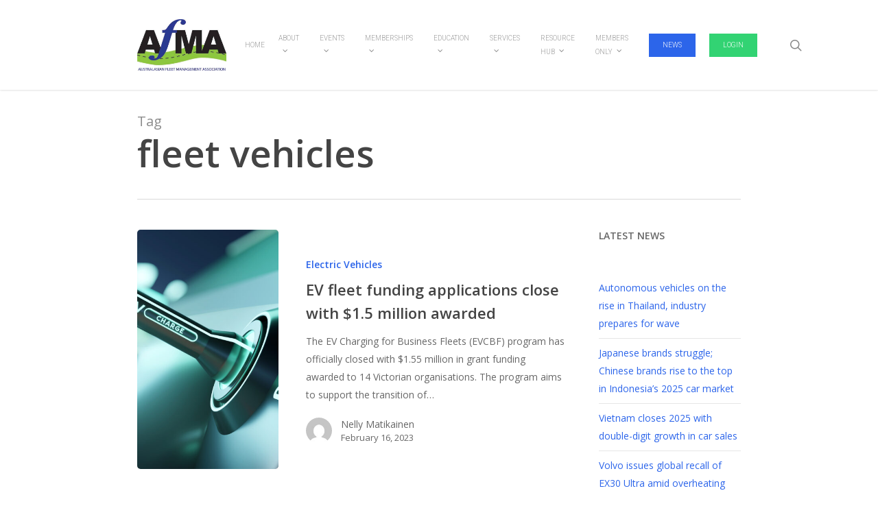

--- FILE ---
content_type: text/html; charset=UTF-8
request_url: https://afma.org.au/tag/fleet-vehicles/
body_size: 19638
content:
<!doctype html>
<html lang="en-AU" class="no-js">
<head>
	<meta charset="UTF-8">
	<meta name="viewport" content="width=device-width, initial-scale=1, maximum-scale=1, user-scalable=0" />		    <!-- PVC Template -->
    <script type="text/template" id="pvc-stats-view-template">
    <i class="pvc-stats-icon medium" aria-hidden="true"><svg aria-hidden="true" focusable="false" data-prefix="far" data-icon="chart-bar" role="img" xmlns="http://www.w3.org/2000/svg" viewBox="0 0 512 512" class="svg-inline--fa fa-chart-bar fa-w-16 fa-2x"><path fill="currentColor" d="M396.8 352h22.4c6.4 0 12.8-6.4 12.8-12.8V108.8c0-6.4-6.4-12.8-12.8-12.8h-22.4c-6.4 0-12.8 6.4-12.8 12.8v230.4c0 6.4 6.4 12.8 12.8 12.8zm-192 0h22.4c6.4 0 12.8-6.4 12.8-12.8V140.8c0-6.4-6.4-12.8-12.8-12.8h-22.4c-6.4 0-12.8 6.4-12.8 12.8v198.4c0 6.4 6.4 12.8 12.8 12.8zm96 0h22.4c6.4 0 12.8-6.4 12.8-12.8V204.8c0-6.4-6.4-12.8-12.8-12.8h-22.4c-6.4 0-12.8 6.4-12.8 12.8v134.4c0 6.4 6.4 12.8 12.8 12.8zM496 400H48V80c0-8.84-7.16-16-16-16H16C7.16 64 0 71.16 0 80v336c0 17.67 14.33 32 32 32h464c8.84 0 16-7.16 16-16v-16c0-8.84-7.16-16-16-16zm-387.2-48h22.4c6.4 0 12.8-6.4 12.8-12.8v-70.4c0-6.4-6.4-12.8-12.8-12.8h-22.4c-6.4 0-12.8 6.4-12.8 12.8v70.4c0 6.4 6.4 12.8 12.8 12.8z" class=""></path></svg></i>
	 <%= total_view %> total views	<% if ( today_view > 0 ) { %>
		<span class="views_today">,  <%= today_view %> views today</span>
	<% } %>
	</span>
	</script>
		    <meta name='robots' content='index, follow, max-image-preview:large, max-snippet:-1, max-video-preview:-1' />
	<style>img:is([sizes="auto" i], [sizes^="auto," i]) { contain-intrinsic-size: 3000px 1500px }</style>
	
	<!-- This site is optimized with the Yoast SEO plugin v26.8 - https://yoast.com/product/yoast-seo-wordpress/ -->
	<title>fleet vehicles Archives - AfMA</title>
	<link rel="canonical" href="https://afma.org.au/tag/fleet-vehicles/" />
	<meta property="og:locale" content="en_US" />
	<meta property="og:type" content="article" />
	<meta property="og:title" content="fleet vehicles Archives - AfMA" />
	<meta property="og:url" content="https://afma.org.au/tag/fleet-vehicles/" />
	<meta property="og:site_name" content="AfMA" />
	<meta name="twitter:card" content="summary_large_image" />
	<script type="application/ld+json" class="yoast-schema-graph">{"@context":"https://schema.org","@graph":[{"@type":"CollectionPage","@id":"https://afma.org.au/tag/fleet-vehicles/","url":"https://afma.org.au/tag/fleet-vehicles/","name":"fleet vehicles Archives - AfMA","isPartOf":{"@id":"https://afma.org.au/#website"},"primaryImageOfPage":{"@id":"https://afma.org.au/tag/fleet-vehicles/#primaryimage"},"image":{"@id":"https://afma.org.au/tag/fleet-vehicles/#primaryimage"},"thumbnailUrl":"https://afma.org.au/wp-content/uploads/2023/02/iStock-1313535992-scaled.jpg","breadcrumb":{"@id":"https://afma.org.au/tag/fleet-vehicles/#breadcrumb"},"inLanguage":"en-AU"},{"@type":"ImageObject","inLanguage":"en-AU","@id":"https://afma.org.au/tag/fleet-vehicles/#primaryimage","url":"https://afma.org.au/wp-content/uploads/2023/02/iStock-1313535992-scaled.jpg","contentUrl":"https://afma.org.au/wp-content/uploads/2023/02/iStock-1313535992-scaled.jpg","width":2560,"height":1629,"caption":"A close up of an electric car being charged up using a car charging station. e-car and substainable energy. 3D illustration"},{"@type":"BreadcrumbList","@id":"https://afma.org.au/tag/fleet-vehicles/#breadcrumb","itemListElement":[{"@type":"ListItem","position":1,"name":"Home","item":"https://afma.org.au/"},{"@type":"ListItem","position":2,"name":"fleet vehicles"}]},{"@type":"WebSite","@id":"https://afma.org.au/#website","url":"https://afma.org.au/","name":"AfMA","description":"Fleet Management","potentialAction":[{"@type":"SearchAction","target":{"@type":"EntryPoint","urlTemplate":"https://afma.org.au/?s={search_term_string}"},"query-input":{"@type":"PropertyValueSpecification","valueRequired":true,"valueName":"search_term_string"}}],"inLanguage":"en-AU"}]}</script>
	<!-- / Yoast SEO plugin. -->


<link rel='dns-prefetch' href='//fonts.googleapis.com' />
<link rel="alternate" type="application/rss+xml" title="AfMA &raquo; Feed" href="https://afma.org.au/feed/" />
<link rel="alternate" type="application/rss+xml" title="AfMA &raquo; Comments Feed" href="https://afma.org.au/comments/feed/" />
<link rel="alternate" type="application/rss+xml" title="AfMA &raquo; fleet vehicles Tag Feed" href="https://afma.org.au/tag/fleet-vehicles/feed/" />
<script type="text/javascript">
/* <![CDATA[ */
window._wpemojiSettings = {"baseUrl":"https:\/\/s.w.org\/images\/core\/emoji\/16.0.1\/72x72\/","ext":".png","svgUrl":"https:\/\/s.w.org\/images\/core\/emoji\/16.0.1\/svg\/","svgExt":".svg","source":{"concatemoji":"https:\/\/afma.org.au\/wp-includes\/js\/wp-emoji-release.min.js?ver=6.8.3"}};
/*! This file is auto-generated */
!function(s,n){var o,i,e;function c(e){try{var t={supportTests:e,timestamp:(new Date).valueOf()};sessionStorage.setItem(o,JSON.stringify(t))}catch(e){}}function p(e,t,n){e.clearRect(0,0,e.canvas.width,e.canvas.height),e.fillText(t,0,0);var t=new Uint32Array(e.getImageData(0,0,e.canvas.width,e.canvas.height).data),a=(e.clearRect(0,0,e.canvas.width,e.canvas.height),e.fillText(n,0,0),new Uint32Array(e.getImageData(0,0,e.canvas.width,e.canvas.height).data));return t.every(function(e,t){return e===a[t]})}function u(e,t){e.clearRect(0,0,e.canvas.width,e.canvas.height),e.fillText(t,0,0);for(var n=e.getImageData(16,16,1,1),a=0;a<n.data.length;a++)if(0!==n.data[a])return!1;return!0}function f(e,t,n,a){switch(t){case"flag":return n(e,"\ud83c\udff3\ufe0f\u200d\u26a7\ufe0f","\ud83c\udff3\ufe0f\u200b\u26a7\ufe0f")?!1:!n(e,"\ud83c\udde8\ud83c\uddf6","\ud83c\udde8\u200b\ud83c\uddf6")&&!n(e,"\ud83c\udff4\udb40\udc67\udb40\udc62\udb40\udc65\udb40\udc6e\udb40\udc67\udb40\udc7f","\ud83c\udff4\u200b\udb40\udc67\u200b\udb40\udc62\u200b\udb40\udc65\u200b\udb40\udc6e\u200b\udb40\udc67\u200b\udb40\udc7f");case"emoji":return!a(e,"\ud83e\udedf")}return!1}function g(e,t,n,a){var r="undefined"!=typeof WorkerGlobalScope&&self instanceof WorkerGlobalScope?new OffscreenCanvas(300,150):s.createElement("canvas"),o=r.getContext("2d",{willReadFrequently:!0}),i=(o.textBaseline="top",o.font="600 32px Arial",{});return e.forEach(function(e){i[e]=t(o,e,n,a)}),i}function t(e){var t=s.createElement("script");t.src=e,t.defer=!0,s.head.appendChild(t)}"undefined"!=typeof Promise&&(o="wpEmojiSettingsSupports",i=["flag","emoji"],n.supports={everything:!0,everythingExceptFlag:!0},e=new Promise(function(e){s.addEventListener("DOMContentLoaded",e,{once:!0})}),new Promise(function(t){var n=function(){try{var e=JSON.parse(sessionStorage.getItem(o));if("object"==typeof e&&"number"==typeof e.timestamp&&(new Date).valueOf()<e.timestamp+604800&&"object"==typeof e.supportTests)return e.supportTests}catch(e){}return null}();if(!n){if("undefined"!=typeof Worker&&"undefined"!=typeof OffscreenCanvas&&"undefined"!=typeof URL&&URL.createObjectURL&&"undefined"!=typeof Blob)try{var e="postMessage("+g.toString()+"("+[JSON.stringify(i),f.toString(),p.toString(),u.toString()].join(",")+"));",a=new Blob([e],{type:"text/javascript"}),r=new Worker(URL.createObjectURL(a),{name:"wpTestEmojiSupports"});return void(r.onmessage=function(e){c(n=e.data),r.terminate(),t(n)})}catch(e){}c(n=g(i,f,p,u))}t(n)}).then(function(e){for(var t in e)n.supports[t]=e[t],n.supports.everything=n.supports.everything&&n.supports[t],"flag"!==t&&(n.supports.everythingExceptFlag=n.supports.everythingExceptFlag&&n.supports[t]);n.supports.everythingExceptFlag=n.supports.everythingExceptFlag&&!n.supports.flag,n.DOMReady=!1,n.readyCallback=function(){n.DOMReady=!0}}).then(function(){return e}).then(function(){var e;n.supports.everything||(n.readyCallback(),(e=n.source||{}).concatemoji?t(e.concatemoji):e.wpemoji&&e.twemoji&&(t(e.twemoji),t(e.wpemoji)))}))}((window,document),window._wpemojiSettings);
/* ]]> */
</script>
<style id='wp-emoji-styles-inline-css' type='text/css'>

	img.wp-smiley, img.emoji {
		display: inline !important;
		border: none !important;
		box-shadow: none !important;
		height: 1em !important;
		width: 1em !important;
		margin: 0 0.07em !important;
		vertical-align: -0.1em !important;
		background: none !important;
		padding: 0 !important;
	}
</style>
<link rel='stylesheet' id='wp-block-library-css' href='https://afma.org.au/wp-includes/css/dist/block-library/style.min.css?ver=6.8.3' type='text/css' media='all' />
<style id='classic-theme-styles-inline-css' type='text/css'>
/*! This file is auto-generated */
.wp-block-button__link{color:#fff;background-color:#32373c;border-radius:9999px;box-shadow:none;text-decoration:none;padding:calc(.667em + 2px) calc(1.333em + 2px);font-size:1.125em}.wp-block-file__button{background:#32373c;color:#fff;text-decoration:none}
</style>
<link rel='stylesheet' id='font-awesome-css' href='https://afma.org.au/wp-content/plugins/contact-widgets/assets/css/font-awesome.min.css?ver=4.7.0' type='text/css' media='all' />
<style id='global-styles-inline-css' type='text/css'>
:root{--wp--preset--aspect-ratio--square: 1;--wp--preset--aspect-ratio--4-3: 4/3;--wp--preset--aspect-ratio--3-4: 3/4;--wp--preset--aspect-ratio--3-2: 3/2;--wp--preset--aspect-ratio--2-3: 2/3;--wp--preset--aspect-ratio--16-9: 16/9;--wp--preset--aspect-ratio--9-16: 9/16;--wp--preset--color--black: #000000;--wp--preset--color--cyan-bluish-gray: #abb8c3;--wp--preset--color--white: #ffffff;--wp--preset--color--pale-pink: #f78da7;--wp--preset--color--vivid-red: #cf2e2e;--wp--preset--color--luminous-vivid-orange: #ff6900;--wp--preset--color--luminous-vivid-amber: #fcb900;--wp--preset--color--light-green-cyan: #7bdcb5;--wp--preset--color--vivid-green-cyan: #00d084;--wp--preset--color--pale-cyan-blue: #8ed1fc;--wp--preset--color--vivid-cyan-blue: #0693e3;--wp--preset--color--vivid-purple: #9b51e0;--wp--preset--gradient--vivid-cyan-blue-to-vivid-purple: linear-gradient(135deg,rgba(6,147,227,1) 0%,rgb(155,81,224) 100%);--wp--preset--gradient--light-green-cyan-to-vivid-green-cyan: linear-gradient(135deg,rgb(122,220,180) 0%,rgb(0,208,130) 100%);--wp--preset--gradient--luminous-vivid-amber-to-luminous-vivid-orange: linear-gradient(135deg,rgba(252,185,0,1) 0%,rgba(255,105,0,1) 100%);--wp--preset--gradient--luminous-vivid-orange-to-vivid-red: linear-gradient(135deg,rgba(255,105,0,1) 0%,rgb(207,46,46) 100%);--wp--preset--gradient--very-light-gray-to-cyan-bluish-gray: linear-gradient(135deg,rgb(238,238,238) 0%,rgb(169,184,195) 100%);--wp--preset--gradient--cool-to-warm-spectrum: linear-gradient(135deg,rgb(74,234,220) 0%,rgb(151,120,209) 20%,rgb(207,42,186) 40%,rgb(238,44,130) 60%,rgb(251,105,98) 80%,rgb(254,248,76) 100%);--wp--preset--gradient--blush-light-purple: linear-gradient(135deg,rgb(255,206,236) 0%,rgb(152,150,240) 100%);--wp--preset--gradient--blush-bordeaux: linear-gradient(135deg,rgb(254,205,165) 0%,rgb(254,45,45) 50%,rgb(107,0,62) 100%);--wp--preset--gradient--luminous-dusk: linear-gradient(135deg,rgb(255,203,112) 0%,rgb(199,81,192) 50%,rgb(65,88,208) 100%);--wp--preset--gradient--pale-ocean: linear-gradient(135deg,rgb(255,245,203) 0%,rgb(182,227,212) 50%,rgb(51,167,181) 100%);--wp--preset--gradient--electric-grass: linear-gradient(135deg,rgb(202,248,128) 0%,rgb(113,206,126) 100%);--wp--preset--gradient--midnight: linear-gradient(135deg,rgb(2,3,129) 0%,rgb(40,116,252) 100%);--wp--preset--font-size--small: 13px;--wp--preset--font-size--medium: 20px;--wp--preset--font-size--large: 36px;--wp--preset--font-size--x-large: 42px;--wp--preset--spacing--20: 0.44rem;--wp--preset--spacing--30: 0.67rem;--wp--preset--spacing--40: 1rem;--wp--preset--spacing--50: 1.5rem;--wp--preset--spacing--60: 2.25rem;--wp--preset--spacing--70: 3.38rem;--wp--preset--spacing--80: 5.06rem;--wp--preset--shadow--natural: 6px 6px 9px rgba(0, 0, 0, 0.2);--wp--preset--shadow--deep: 12px 12px 50px rgba(0, 0, 0, 0.4);--wp--preset--shadow--sharp: 6px 6px 0px rgba(0, 0, 0, 0.2);--wp--preset--shadow--outlined: 6px 6px 0px -3px rgba(255, 255, 255, 1), 6px 6px rgba(0, 0, 0, 1);--wp--preset--shadow--crisp: 6px 6px 0px rgba(0, 0, 0, 1);}:where(.is-layout-flex){gap: 0.5em;}:where(.is-layout-grid){gap: 0.5em;}body .is-layout-flex{display: flex;}.is-layout-flex{flex-wrap: wrap;align-items: center;}.is-layout-flex > :is(*, div){margin: 0;}body .is-layout-grid{display: grid;}.is-layout-grid > :is(*, div){margin: 0;}:where(.wp-block-columns.is-layout-flex){gap: 2em;}:where(.wp-block-columns.is-layout-grid){gap: 2em;}:where(.wp-block-post-template.is-layout-flex){gap: 1.25em;}:where(.wp-block-post-template.is-layout-grid){gap: 1.25em;}.has-black-color{color: var(--wp--preset--color--black) !important;}.has-cyan-bluish-gray-color{color: var(--wp--preset--color--cyan-bluish-gray) !important;}.has-white-color{color: var(--wp--preset--color--white) !important;}.has-pale-pink-color{color: var(--wp--preset--color--pale-pink) !important;}.has-vivid-red-color{color: var(--wp--preset--color--vivid-red) !important;}.has-luminous-vivid-orange-color{color: var(--wp--preset--color--luminous-vivid-orange) !important;}.has-luminous-vivid-amber-color{color: var(--wp--preset--color--luminous-vivid-amber) !important;}.has-light-green-cyan-color{color: var(--wp--preset--color--light-green-cyan) !important;}.has-vivid-green-cyan-color{color: var(--wp--preset--color--vivid-green-cyan) !important;}.has-pale-cyan-blue-color{color: var(--wp--preset--color--pale-cyan-blue) !important;}.has-vivid-cyan-blue-color{color: var(--wp--preset--color--vivid-cyan-blue) !important;}.has-vivid-purple-color{color: var(--wp--preset--color--vivid-purple) !important;}.has-black-background-color{background-color: var(--wp--preset--color--black) !important;}.has-cyan-bluish-gray-background-color{background-color: var(--wp--preset--color--cyan-bluish-gray) !important;}.has-white-background-color{background-color: var(--wp--preset--color--white) !important;}.has-pale-pink-background-color{background-color: var(--wp--preset--color--pale-pink) !important;}.has-vivid-red-background-color{background-color: var(--wp--preset--color--vivid-red) !important;}.has-luminous-vivid-orange-background-color{background-color: var(--wp--preset--color--luminous-vivid-orange) !important;}.has-luminous-vivid-amber-background-color{background-color: var(--wp--preset--color--luminous-vivid-amber) !important;}.has-light-green-cyan-background-color{background-color: var(--wp--preset--color--light-green-cyan) !important;}.has-vivid-green-cyan-background-color{background-color: var(--wp--preset--color--vivid-green-cyan) !important;}.has-pale-cyan-blue-background-color{background-color: var(--wp--preset--color--pale-cyan-blue) !important;}.has-vivid-cyan-blue-background-color{background-color: var(--wp--preset--color--vivid-cyan-blue) !important;}.has-vivid-purple-background-color{background-color: var(--wp--preset--color--vivid-purple) !important;}.has-black-border-color{border-color: var(--wp--preset--color--black) !important;}.has-cyan-bluish-gray-border-color{border-color: var(--wp--preset--color--cyan-bluish-gray) !important;}.has-white-border-color{border-color: var(--wp--preset--color--white) !important;}.has-pale-pink-border-color{border-color: var(--wp--preset--color--pale-pink) !important;}.has-vivid-red-border-color{border-color: var(--wp--preset--color--vivid-red) !important;}.has-luminous-vivid-orange-border-color{border-color: var(--wp--preset--color--luminous-vivid-orange) !important;}.has-luminous-vivid-amber-border-color{border-color: var(--wp--preset--color--luminous-vivid-amber) !important;}.has-light-green-cyan-border-color{border-color: var(--wp--preset--color--light-green-cyan) !important;}.has-vivid-green-cyan-border-color{border-color: var(--wp--preset--color--vivid-green-cyan) !important;}.has-pale-cyan-blue-border-color{border-color: var(--wp--preset--color--pale-cyan-blue) !important;}.has-vivid-cyan-blue-border-color{border-color: var(--wp--preset--color--vivid-cyan-blue) !important;}.has-vivid-purple-border-color{border-color: var(--wp--preset--color--vivid-purple) !important;}.has-vivid-cyan-blue-to-vivid-purple-gradient-background{background: var(--wp--preset--gradient--vivid-cyan-blue-to-vivid-purple) !important;}.has-light-green-cyan-to-vivid-green-cyan-gradient-background{background: var(--wp--preset--gradient--light-green-cyan-to-vivid-green-cyan) !important;}.has-luminous-vivid-amber-to-luminous-vivid-orange-gradient-background{background: var(--wp--preset--gradient--luminous-vivid-amber-to-luminous-vivid-orange) !important;}.has-luminous-vivid-orange-to-vivid-red-gradient-background{background: var(--wp--preset--gradient--luminous-vivid-orange-to-vivid-red) !important;}.has-very-light-gray-to-cyan-bluish-gray-gradient-background{background: var(--wp--preset--gradient--very-light-gray-to-cyan-bluish-gray) !important;}.has-cool-to-warm-spectrum-gradient-background{background: var(--wp--preset--gradient--cool-to-warm-spectrum) !important;}.has-blush-light-purple-gradient-background{background: var(--wp--preset--gradient--blush-light-purple) !important;}.has-blush-bordeaux-gradient-background{background: var(--wp--preset--gradient--blush-bordeaux) !important;}.has-luminous-dusk-gradient-background{background: var(--wp--preset--gradient--luminous-dusk) !important;}.has-pale-ocean-gradient-background{background: var(--wp--preset--gradient--pale-ocean) !important;}.has-electric-grass-gradient-background{background: var(--wp--preset--gradient--electric-grass) !important;}.has-midnight-gradient-background{background: var(--wp--preset--gradient--midnight) !important;}.has-small-font-size{font-size: var(--wp--preset--font-size--small) !important;}.has-medium-font-size{font-size: var(--wp--preset--font-size--medium) !important;}.has-large-font-size{font-size: var(--wp--preset--font-size--large) !important;}.has-x-large-font-size{font-size: var(--wp--preset--font-size--x-large) !important;}
:where(.wp-block-post-template.is-layout-flex){gap: 1.25em;}:where(.wp-block-post-template.is-layout-grid){gap: 1.25em;}
:where(.wp-block-columns.is-layout-flex){gap: 2em;}:where(.wp-block-columns.is-layout-grid){gap: 2em;}
:root :where(.wp-block-pullquote){font-size: 1.5em;line-height: 1.6;}
</style>
<link rel='stylesheet' id='a3-pvc-style-css' href='https://afma.org.au/wp-content/plugins/page-views-count/assets/css/style.min.css?ver=2.8.7' type='text/css' media='all' />
<link rel='stylesheet' id='wp-components-css' href='https://afma.org.au/wp-includes/css/dist/components/style.min.css?ver=6.8.3' type='text/css' media='all' />
<link rel='stylesheet' id='godaddy-styles-css' href='https://afma.org.au/wp-content/mu-plugins/vendor/wpex/godaddy-launch/includes/Dependencies/GoDaddy/Styles/build/latest.css?ver=2.0.2' type='text/css' media='all' />
<link rel='stylesheet' id='salient-grid-system-css' href='https://afma.org.au/wp-content/themes/salient/css/build/grid-system.css?ver=16.0.4' type='text/css' media='all' />
<link rel='stylesheet' id='main-styles-css' href='https://afma.org.au/wp-content/themes/salient/css/build/style.css?ver=16.0.4' type='text/css' media='all' />
<link rel='stylesheet' id='nectar_default_font_open_sans-css' href='https://fonts.googleapis.com/css?family=Open+Sans%3A300%2C400%2C600%2C700&#038;subset=latin%2Clatin-ext' type='text/css' media='all' />
<link rel='stylesheet' id='nectar-blog-standard-featured-left-css' href='https://afma.org.au/wp-content/themes/salient/css/build/blog/standard-featured-left.css?ver=16.0.4' type='text/css' media='all' />
<link rel='stylesheet' id='responsive-css' href='https://afma.org.au/wp-content/themes/salient/css/build/responsive.css?ver=16.0.4' type='text/css' media='all' />
<link rel='stylesheet' id='skin-original-css' href='https://afma.org.au/wp-content/themes/salient/css/build/skin-original.css?ver=16.0.4' type='text/css' media='all' />
<link rel='stylesheet' id='salient-wp-menu-dynamic-css' href='https://afma.org.au/wp-content/uploads/salient/menu-dynamic.css?ver=17350' type='text/css' media='all' />
<link rel='stylesheet' id='a3pvc-css' href='//afma.org.au/wp-content/uploads/sass/pvc.min.css?ver=1692253436' type='text/css' media='all' />
<link rel='stylesheet' id='dynamic-css-css' href='https://afma.org.au/wp-content/themes/salient/css/salient-dynamic-styles.css?ver=60323' type='text/css' media='all' />
<style id='dynamic-css-inline-css' type='text/css'>
body[data-bg-header="true"].category .container-wrap,body[data-bg-header="true"].author .container-wrap,body[data-bg-header="true"].date .container-wrap,body[data-bg-header="true"].blog .container-wrap{padding-top:var(--container-padding)!important}.archive.author .row .col.section-title span,.archive.category .row .col.section-title span,.archive.tag .row .col.section-title span,.archive.date .row .col.section-title span{padding-left:0}body.author #page-header-wrap #page-header-bg,body.category #page-header-wrap #page-header-bg,body.tag #page-header-wrap #page-header-bg,body.date #page-header-wrap #page-header-bg{height:auto;padding-top:8%;padding-bottom:8%;}.archive #page-header-wrap{height:auto;}.archive.category .row .col.section-title p,.archive.tag .row .col.section-title p{margin-top:10px;}body[data-bg-header="true"].archive .container-wrap.meta_overlaid_blog,body[data-bg-header="true"].category .container-wrap.meta_overlaid_blog,body[data-bg-header="true"].author .container-wrap.meta_overlaid_blog,body[data-bg-header="true"].date .container-wrap.meta_overlaid_blog{padding-top:0!important;}#page-header-bg[data-alignment="center"] .span_6 p{margin:0 auto;}body.archive #page-header-bg:not(.fullscreen-header) .span_6{position:relative;-webkit-transform:none;transform:none;top:0;}.blog-archive-header .nectar-author-gravatar img{width:125px;border-radius:100px;}.blog-archive-header .container .span_12 p{font-size:min(max(calc(1.3vw),16px),20px);line-height:1.5;margin-top:.5em;}body .page-header-no-bg.color-bg{padding:5% 0;}@media only screen and (max-width:1000px){body .page-header-no-bg.color-bg{padding:7% 0;}}@media only screen and (max-width:690px){body .page-header-no-bg.color-bg{padding:9% 0;}.blog-archive-header .nectar-author-gravatar img{width:75px;}}.blog-archive-header.color-bg .col.section-title{border-bottom:0;padding:0;}.blog-archive-header.color-bg *{color:inherit!important;}.nectar-archive-tax-count{position:relative;padding:.5em;transform:translateX(0.25em) translateY(-0.75em);font-size:clamp(14px,0.3em,20px);display:inline-block;vertical-align:super;}.nectar-archive-tax-count:before{content:"";display:block;padding-bottom:100%;width:100%;position:absolute;top:50%;left:50%;transform:translate(-50%,-50%);border-radius:100px;background-color:currentColor;opacity:0.1;}@media only screen and (min-width:1000px){body #ajax-content-wrap.no-scroll{min-height:calc(100vh - 131px);height:calc(100vh - 131px)!important;}}@media only screen and (min-width:1000px){#page-header-wrap.fullscreen-header,#page-header-wrap.fullscreen-header #page-header-bg,html:not(.nectar-box-roll-loaded) .nectar-box-roll > #page-header-bg.fullscreen-header,.nectar_fullscreen_zoom_recent_projects,#nectar_fullscreen_rows:not(.afterLoaded) > div{height:calc(100vh - 130px);}.wpb_row.vc_row-o-full-height.top-level,.wpb_row.vc_row-o-full-height.top-level > .col.span_12{min-height:calc(100vh - 130px);}html:not(.nectar-box-roll-loaded) .nectar-box-roll > #page-header-bg.fullscreen-header{top:131px;}.nectar-slider-wrap[data-fullscreen="true"]:not(.loaded),.nectar-slider-wrap[data-fullscreen="true"]:not(.loaded) .swiper-container{height:calc(100vh - 129px)!important;}.admin-bar .nectar-slider-wrap[data-fullscreen="true"]:not(.loaded),.admin-bar .nectar-slider-wrap[data-fullscreen="true"]:not(.loaded) .swiper-container{height:calc(100vh - 129px - 32px)!important;}}.admin-bar[class*="page-template-template-no-header"] .wpb_row.vc_row-o-full-height.top-level,.admin-bar[class*="page-template-template-no-header"] .wpb_row.vc_row-o-full-height.top-level > .col.span_12{min-height:calc(100vh - 32px);}body[class*="page-template-template-no-header"] .wpb_row.vc_row-o-full-height.top-level,body[class*="page-template-template-no-header"] .wpb_row.vc_row-o-full-height.top-level > .col.span_12{min-height:100vh;}@media only screen and (max-width:999px){.using-mobile-browser #nectar_fullscreen_rows:not(.afterLoaded):not([data-mobile-disable="on"]) > div{height:calc(100vh - 100px);}.using-mobile-browser .wpb_row.vc_row-o-full-height.top-level,.using-mobile-browser .wpb_row.vc_row-o-full-height.top-level > .col.span_12,[data-permanent-transparent="1"].using-mobile-browser .wpb_row.vc_row-o-full-height.top-level,[data-permanent-transparent="1"].using-mobile-browser .wpb_row.vc_row-o-full-height.top-level > .col.span_12{min-height:calc(100vh - 100px);}html:not(.nectar-box-roll-loaded) .nectar-box-roll > #page-header-bg.fullscreen-header,.nectar_fullscreen_zoom_recent_projects,.nectar-slider-wrap[data-fullscreen="true"]:not(.loaded),.nectar-slider-wrap[data-fullscreen="true"]:not(.loaded) .swiper-container,#nectar_fullscreen_rows:not(.afterLoaded):not([data-mobile-disable="on"]) > div{height:calc(100vh - 47px);}.wpb_row.vc_row-o-full-height.top-level,.wpb_row.vc_row-o-full-height.top-level > .col.span_12{min-height:calc(100vh - 47px);}body[data-transparent-header="false"] #ajax-content-wrap.no-scroll{min-height:calc(100vh - 47px);height:calc(100vh - 47px);}}.screen-reader-text,.nectar-skip-to-content:not(:focus){border:0;clip:rect(1px,1px,1px,1px);clip-path:inset(50%);height:1px;margin:-1px;overflow:hidden;padding:0;position:absolute!important;width:1px;word-wrap:normal!important;}.row .col img:not([srcset]){width:auto;}.row .col img.img-with-animation.nectar-lazy:not([srcset]){width:100%;}
.single #single-meta ul li:not(.meta-share-count):hover a  {    color: #ffb1b1!important;}

 .single #single-meta ul li:not(.meta-share-count):hover a { border-color: #ffffff!important;  }

.single #single-meta ul li:not(.meta-share-count):hover i {    color: #ffb1b1!important;}

.n-shortcode .nectar-love { background-color: #e10000; }

.single #single-meta ul li i.icon-salient-heart-2 {    color: #fff !important;}

.single #single-meta ul li:not(.meta-share-count):hover i {    color: #ffb1b1!important;}

.n-shortcode .nectar-love { background-color: #e10000; }

.single #single-meta ul li i.icon-salient-heart-2 {    color: #fff !important;}

.nectar-sharing {    background-color: #ffffff00;}

.nectar-love-count { color: #ffffff !important;}
.single #single-meta ul li:not(.meta-share-count):hover span { color: #ffb1b1!important;}

#header-outer .row .col.span_9 {
    float: left; }
    
    #text-9 h4 {display:none;}
    #text-5 h4 {display:none;}
</style>
<link rel='stylesheet' id='redux-google-fonts-salient_redux-css' href='https://fonts.googleapis.com/css?family=Roboto%3A300&#038;ver=6.8.3' type='text/css' media='all' />
<script type="text/javascript" src="https://afma.org.au/wp-includes/js/jquery/jquery.min.js?ver=3.7.1" id="jquery-core-js"></script>
<script type="text/javascript" src="https://afma.org.au/wp-includes/js/jquery/jquery-migrate.min.js?ver=3.4.1" id="jquery-migrate-js"></script>
<script type="text/javascript" src="https://afma.org.au/wp-includes/js/underscore.min.js?ver=1.13.7" id="underscore-js"></script>
<script type="text/javascript" src="https://afma.org.au/wp-includes/js/backbone.min.js?ver=1.6.0" id="backbone-js"></script>
<script type="text/javascript" id="a3-pvc-backbone-js-extra">
/* <![CDATA[ */
var pvc_vars = {"rest_api_url":"https:\/\/afma.org.au\/wp-json\/pvc\/v1","ajax_url":"https:\/\/afma.org.au\/wp-admin\/admin-ajax.php","security":"5eed1e347c","ajax_load_type":"rest_api"};
/* ]]> */
</script>
<script type="text/javascript" src="https://afma.org.au/wp-content/plugins/page-views-count/assets/js/pvc.backbone.min.js?ver=2.8.7" id="a3-pvc-backbone-js"></script>
<link rel="https://api.w.org/" href="https://afma.org.au/wp-json/" /><link rel="alternate" title="JSON" type="application/json" href="https://afma.org.au/wp-json/wp/v2/tags/89" /><link rel="EditURI" type="application/rsd+xml" title="RSD" href="https://afma.org.au/xmlrpc.php?rsd" />

<!-- This site is using AdRotate v5.17.2 to display their advertisements - https://ajdg.solutions/ -->
<!-- AdRotate CSS -->
<style type="text/css" media="screen">
	.g { margin:0px; padding:0px; overflow:hidden; line-height:1; zoom:1; }
	.g img { height:auto; }
	.g-col { position:relative; float:left; }
	.g-col:first-child { margin-left: 0; }
	.g-col:last-child { margin-right: 0; }
	.g-1 { width:100%; max-width:728px; height:100%; max-height:90px; margin: 0 auto; }
	.g-2 { margin:0px 0px 0px 0px; width:100%; max-width:300px; height:100%; max-height:250px; }
	.g-3 { margin:0px;  width:100%; max-width:300px; height:100%; max-height:250px; }
	@media only screen and (max-width: 480px) {
		.g-col, .g-dyn, .g-single { width:100%; margin-left:0; margin-right:0; }
	}
.adrotate_widgets, .ajdg_bnnrwidgets, .ajdg_grpwidgets { overflow:hidden; padding:0; }
</style>
<!-- /AdRotate CSS -->

<!-- start Simple Custom CSS and JS -->
<style type="text/css">
/* Add your CSS code here.

For example:
.example {
    color: red;
}

For brushing up on your CSS knowledge, check out http://www.w3schools.com/css/css_syntax.asp

End of comment */ 

.main-content>.row>form.post-password-form>p:first-child {visibility: hidden; }
.main-content>.row>form.post-password-form>p:first-child:before {
    content: "This content is password protected. To view it please enter your case sensitive password below:";
    visibility: visible;     font-size: 24px; text-align: left; }</style>
<!-- end Simple Custom CSS and JS -->
<!-- start Simple Custom CSS and JS -->
<style type="text/css">
/* Add your CSS code here.

For example:
.example {
    color: red;
}

For brushing up on your CSS knowledge, check out http://www.w3schools.com/css/css_syntax.asp

End of comment */ 

#header-outer nav>ul>.megamenu>.sub-menu, #header-secondary-outer .sf-menu li ul, body:not([data-header-format=left-header]) #top .sf-menu li ul {
    background-color: #1C1C1C;
}</style>
<!-- end Simple Custom CSS and JS -->
<!-- start Simple Custom CSS and JS -->
<style type="text/css">
#top nav>ul>li>a, .pull-left-wrap>ul>li>a {
    font-size: 10px;
}
</style>
<!-- end Simple Custom CSS and JS -->
<!-- This code is added by Analytify (8.0.1) https://analytify.io/ !-->
						<script async src="https://www.googletagmanager.com/gtag/js?id=G-9QX56SYQTF"></script>
			<script>
			window.dataLayer = window.dataLayer || [];
			function gtag(){dataLayer.push(arguments);}
			gtag('js', new Date());

			const configuration = {"anonymize_ip":"false","forceSSL":"false","allow_display_features":"false","debug_mode":true};
			const gaID = 'G-9QX56SYQTF';

			
			gtag('config', gaID, configuration);

			
			</script>

			<!-- This code is added by Analytify (8.0.1) !--><script type="text/javascript"> var root = document.getElementsByTagName( "html" )[0]; root.setAttribute( "class", "js" ); </script><!-- Google tag (gtag.js) -->
<script async src="https://www.googletagmanager.com/gtag/js?id=G-9QX56SYQTF"></script>
<script>
  window.dataLayer = window.dataLayer || [];
  function gtag(){dataLayer.push(arguments);}
  gtag('js', new Date());

  gtag('config', 'G-9QX56SYQTF');
</script>

<meta name="generator" content="Powered by WPBakery Page Builder - drag and drop page builder for WordPress."/>
<!-- Google Tag Manager -->
<script>(function(w,d,s,l,i){w[l]=w[l]||[];w[l].push({'gtm.start':
new Date().getTime(),event:'gtm.js'});var f=d.getElementsByTagName(s)[0],
j=d.createElement(s),dl=l!='dataLayer'?'&l='+l:'';j.async=true;j.src=
'https://www.googletagmanager.com/gtm.js?id='+i+dl;f.parentNode.insertBefore(j,f);
})(window,document,'script','dataLayer','GTM-N76WB6X');</script>
<!-- End Google Tag Manager --><link rel="icon" href="https://afma.org.au/wp-content/uploads/2020/04/cropped-AfMA-Square-White-1-32x32.png" sizes="32x32" />
<link rel="icon" href="https://afma.org.au/wp-content/uploads/2020/04/cropped-AfMA-Square-White-1-192x192.png" sizes="192x192" />
<link rel="apple-touch-icon" href="https://afma.org.au/wp-content/uploads/2020/04/cropped-AfMA-Square-White-1-180x180.png" />
<meta name="msapplication-TileImage" content="https://afma.org.au/wp-content/uploads/2020/04/cropped-AfMA-Square-White-1-270x270.png" />
<noscript><style> .wpb_animate_when_almost_visible { opacity: 1; }</style></noscript></head><body class="archive tag tag-fleet-vehicles tag-89 wp-theme-salient original wpb-js-composer js-comp-ver-6.13.0 vc_responsive" data-footer-reveal="false" data-footer-reveal-shadow="none" data-header-format="default" data-body-border="off" data-boxed-style="" data-header-breakpoint="1000" data-dropdown-style="minimal" data-cae="linear" data-cad="650" data-megamenu-width="contained" data-aie="none" data-ls="magnific" data-apte="standard" data-hhun="0" data-fancy-form-rcs="default" data-form-style="default" data-form-submit="regular" data-is="minimal" data-button-style="default" data-user-account-button="false" data-flex-cols="true" data-col-gap="default" data-header-inherit-rc="false" data-header-search="true" data-animated-anchors="true" data-ajax-transitions="false" data-full-width-header="false" data-slide-out-widget-area="true" data-slide-out-widget-area-style="slide-out-from-right" data-user-set-ocm="off" data-loading-animation="none" data-bg-header="false" data-responsive="1" data-ext-responsive="false" data-ext-padding="90" data-header-resize="1" data-header-color="light" data-transparent-header="false" data-cart="false" data-remove-m-parallax="" data-remove-m-video-bgs="" data-m-animate="0" data-force-header-trans-color="light" data-smooth-scrolling="0" data-permanent-transparent="false" >
<!-- Google Tag Manager (noscript) -->
<noscript><iframe src="https://www.googletagmanager.com/ns.html?id=GTM-N76WB6X"
height="0" width="0" style="display:none;visibility:hidden"></iframe></noscript>
<!-- End Google Tag Manager (noscript) -->
	
	<script type="text/javascript">
	 (function(window, document) {

		 if(navigator.userAgent.match(/(Android|iPod|iPhone|iPad|BlackBerry|IEMobile|Opera Mini)/)) {
			 document.body.className += " using-mobile-browser mobile ";
		 }

		 if( !("ontouchstart" in window) ) {

			 var body = document.querySelector("body");
			 var winW = window.innerWidth;
			 var bodyW = body.clientWidth;

			 if (winW > bodyW + 4) {
				 body.setAttribute("style", "--scroll-bar-w: " + (winW - bodyW - 4) + "px");
			 } else {
				 body.setAttribute("style", "--scroll-bar-w: 0px");
			 }
		 }

	 })(window, document);
   </script><a href="#ajax-content-wrap" class="nectar-skip-to-content">Skip to main content</a>	
	<div id="header-space"  data-header-mobile-fixed='1'></div> 
	
		<div id="header-outer" data-has-menu="true" data-has-buttons="yes" data-header-button_style="default" data-using-pr-menu="false" data-mobile-fixed="1" data-ptnm="false" data-lhe="default" data-user-set-bg="#ffffff" data-format="default" data-permanent-transparent="false" data-megamenu-rt="0" data-remove-fixed="0" data-header-resize="1" data-cart="false" data-transparency-option="0" data-box-shadow="small" data-shrink-num="6" data-using-secondary="0" data-using-logo="1" data-logo-height="75" data-m-logo-height="24" data-padding="28" data-full-width="false" data-condense="false" >
		
<div id="search-outer" class="nectar">
	<div id="search">
		<div class="container">
			 <div id="search-box">
				 <div class="inner-wrap">
					 <div class="col span_12">
						  <form role="search" action="https://afma.org.au/" method="GET">
															<input type="text" name="s" id="s" value="Start Typing..." aria-label="Search" data-placeholder="Start Typing..." />
							
						
												</form>
					</div><!--/span_12-->
				</div><!--/inner-wrap-->
			 </div><!--/search-box-->
			 <div id="close"><a href="#"><span class="screen-reader-text">Close Search</span>
				<span class="icon-salient-x" aria-hidden="true"></span>				 </a></div>
		 </div><!--/container-->
	</div><!--/search-->
</div><!--/search-outer-->

<header id="top">
	<div class="container">
		<div class="row">
			<div class="col span_3">
								<a id="logo" href="https://afma.org.au" data-supplied-ml-starting-dark="false" data-supplied-ml-starting="false" data-supplied-ml="false" >
					<img class="stnd skip-lazy default-logo dark-version" width="500" height="289" alt="AfMA" src="https://afma.org.au/wp-content/uploads/2021/04/afma_logo_2021.jpg" srcset="https://afma.org.au/wp-content/uploads/2021/04/afma_logo_2021.jpg 1x, https://afma.org.au/wp-content/uploads/2020/02/afma_logo_2019_JR_ver2-scaled-e1582693047316.jpg 2x" />				</a>
							</div><!--/span_3-->

			<div class="col span_9 col_last">
									<div class="nectar-mobile-only mobile-header"><div class="inner"></div></div>
									<a class="mobile-search" href="#searchbox"><span class="nectar-icon icon-salient-search" aria-hidden="true"></span><span class="screen-reader-text">search</span></a>
														<div class="slide-out-widget-area-toggle mobile-icon slide-out-from-right" data-custom-color="false" data-icon-animation="simple-transform">
						<div> <a href="#sidewidgetarea" role="button" aria-label="Navigation Menu" aria-expanded="false" class="closed">
							<span class="screen-reader-text">Menu</span><span aria-hidden="true"> <i class="lines-button x2"> <i class="lines"></i> </i> </span>
						</a></div>
					</div>
				
									<nav>
													<ul class="sf-menu">
								<li id="menu-item-15210" class="menu-item menu-item-type-custom menu-item-object-custom nectar-regular-menu-item menu-item-15210"><a href="/"><span class="menu-title-text">HOME</span></a></li>
<li id="menu-item-10926" class="menu-item menu-item-type-custom menu-item-object-custom menu-item-has-children nectar-regular-menu-item sf-with-ul menu-item-10926"><a href="#"><span class="menu-title-text">ABOUT</span><span class="sf-sub-indicator"><i class="fa fa-angle-down icon-in-menu" aria-hidden="true"></i></span></a>
<ul class="sub-menu">
	<li id="menu-item-10928" class="menu-item menu-item-type-post_type menu-item-object-page nectar-regular-menu-item menu-item-10928"><a href="https://afma.org.au/overview-board/"><span class="menu-title-text">OVERVIEW</span></a></li>
	<li id="menu-item-12720" class="menu-item menu-item-type-post_type menu-item-object-page nectar-regular-menu-item menu-item-12720"><a href="https://afma.org.au/board/"><span class="menu-title-text">BOARD</span></a></li>
	<li id="menu-item-15949" class="menu-item menu-item-type-post_type menu-item-object-page nectar-regular-menu-item menu-item-15949"><a href="https://afma.org.au/chapter-commitees/"><span class="menu-title-text">CHAPTER COMMITTEES</span></a></li>
	<li id="menu-item-30818" class="menu-item menu-item-type-post_type menu-item-object-page nectar-regular-menu-item menu-item-30818"><a href="https://afma.org.au/women-in-fleet-management/"><span class="menu-title-text">WOMEN IN FLEET MANAGEMENT</span></a></li>
	<li id="menu-item-10927" class="menu-item menu-item-type-post_type menu-item-object-page nectar-regular-menu-item menu-item-10927"><a href="https://afma.org.au/office-team/"><span class="menu-title-text">AFMA TEAM</span></a></li>
	<li id="menu-item-15293" class="menu-item menu-item-type-custom menu-item-object-custom nectar-regular-menu-item menu-item-15293"><a target="_blank" href="https://ams.afma.org.au/annual-report/"><span class="menu-title-text">ANNUAL REPORT</span></a></li>
	<li id="menu-item-10935" class="menu-item menu-item-type-post_type menu-item-object-page nectar-regular-menu-item menu-item-10935"><a href="https://afma.org.au/fleet-management-awards/"><span class="menu-title-text">RECOGNISING EXCELLENCE</span></a></li>
	<li id="menu-item-10933" class="menu-item menu-item-type-post_type menu-item-object-page nectar-regular-menu-item menu-item-10933"><a href="https://afma.org.au/alumni/"><span class="menu-title-text">ALUMNI</span></a></li>
	<li id="menu-item-10936" class="menu-item menu-item-type-post_type menu-item-object-page nectar-regular-menu-item menu-item-10936"><a href="https://afma.org.au/partnerships/"><span class="menu-title-text">PARTNERSHIPS</span></a></li>
	<li id="menu-item-17309" class="menu-item menu-item-type-post_type menu-item-object-page nectar-regular-menu-item menu-item-17309"><a href="https://afma.org.au/sponsorship-opportunities/"><span class="menu-title-text">SPONSORSHIPS</span></a></li>
	<li id="menu-item-24846" class="menu-item menu-item-type-post_type menu-item-object-page nectar-regular-menu-item menu-item-24846"><a href="https://afma.org.au/advocacy/"><span class="menu-title-text">ADVOCACY</span></a></li>
</ul>
</li>
<li id="menu-item-11043" class="menu-item menu-item-type-custom menu-item-object-custom menu-item-has-children nectar-regular-menu-item sf-with-ul menu-item-11043"><a href="#"><span class="menu-title-text">EVENTS</span><span class="sf-sub-indicator"><i class="fa fa-angle-down icon-in-menu" aria-hidden="true"></i></span></a>
<ul class="sub-menu">
	<li id="menu-item-11061" class="menu-item menu-item-type-custom menu-item-object-custom nectar-regular-menu-item menu-item-11061"><a target="_blank" href="https://ams.afma.org.au/events/event-calendar/"><span class="menu-title-text">EVENT CALENDAR</span></a></li>
	<li id="menu-item-10937" class="menu-item menu-item-type-post_type menu-item-object-page nectar-regular-menu-item menu-item-10937"><a href="https://afma.org.au/about-afma-events/"><span class="menu-title-text">ABOUT AFMA EVENTS</span></a></li>
	<li id="menu-item-23730" class="menu-item menu-item-type-custom menu-item-object-custom menu-item-has-children nectar-regular-menu-item menu-item-23730"><a href="#"><span class="menu-title-text">FLEET EDUCATION AND LEADERSHIP SUMMIT</span><span class="sf-sub-indicator"><i class="fa fa-angle-right icon-in-menu" aria-hidden="true"></i></span></a>
	<ul class="sub-menu">
		<li id="menu-item-31985" class="menu-item menu-item-type-custom menu-item-object-custom nectar-regular-menu-item menu-item-31985"><a target="_blank" href="https://afmaconference.afma.org.au/"><span class="menu-title-text">2026</span></a></li>
		<li id="menu-item-29462" class="menu-item menu-item-type-custom menu-item-object-custom nectar-regular-menu-item menu-item-29462"><a target="_blank" href="https://afmaconference.afma.org.au/2025-summit/gallery/"><span class="menu-title-text">2025</span></a></li>
		<li id="menu-item-26912" class="menu-item menu-item-type-custom menu-item-object-custom nectar-regular-menu-item menu-item-26912"><a target="_blank" href="https://afmaconference.afma.org.au/wp-content/uploads/2024/04/AfMA_2024_Summit_Program_Summary.pdf"><span class="menu-title-text">2024</span></a></li>
		<li id="menu-item-24964" class="menu-item menu-item-type-custom menu-item-object-custom nectar-regular-menu-item menu-item-24964"><a target="_blank" href="https://joom.ag/WQPd"><span class="menu-title-text">2023</span></a></li>
		<li id="menu-item-23731" class="menu-item menu-item-type-custom menu-item-object-custom nectar-regular-menu-item menu-item-23731"><a target="_blank" href="https://afmaconference.afma.org.au/wp-content/uploads/2022/03/AfMA_2022_Conference_Program_Summary.pdf"><span class="menu-title-text">2022</span></a></li>
		<li id="menu-item-23732" class="menu-item menu-item-type-custom menu-item-object-custom nectar-regular-menu-item menu-item-23732"><a target="_blank" href="https://afmaconference.afma.org.au/wp-content/uploads/2021/05/2021-Conference-Summary-Program-V1.21-website.pdf"><span class="menu-title-text">2021</span></a></li>
		<li id="menu-item-23733" class="menu-item menu-item-type-custom menu-item-object-custom nectar-regular-menu-item menu-item-23733"><a target="_blank" href="https://afmaconference.afma.org.au/wp-content/uploads/2021/09/Conference-2019_ScheduleSponsors-1.pdf"><span class="menu-title-text">2019</span></a></li>
	</ul>
</li>
	<li id="menu-item-23734" class="menu-item menu-item-type-post_type menu-item-object-page nectar-regular-menu-item menu-item-23734"><a href="https://afma.org.au/sponsorship-opportunities/"><span class="menu-title-text">SPONSORSHIPS</span></a></li>
</ul>
</li>
<li id="menu-item-10940" class="menu-item menu-item-type-custom menu-item-object-custom menu-item-has-children nectar-regular-menu-item sf-with-ul menu-item-10940"><a href="#"><span class="menu-title-text">MEMBERSHIPS</span><span class="sf-sub-indicator"><i class="fa fa-angle-down icon-in-menu" aria-hidden="true"></i></span></a>
<ul class="sub-menu">
	<li id="menu-item-25459" class="menu-item menu-item-type-post_type menu-item-object-page nectar-regular-menu-item menu-item-25459"><a href="https://afma.org.au/the-benefits-of-membership/"><span class="menu-title-text">THE BENEFITS OF MEMBERSHIP</span></a></li>
	<li id="menu-item-12164" class="menu-item menu-item-type-post_type menu-item-object-page nectar-regular-menu-item menu-item-12164"><a href="https://afma.org.au/accredited-supplier-pricing/"><span class="menu-title-text">ACCREDITED INDIVIDUALS SUPPLIER MEMBER</span></a></li>
	<li id="menu-item-10941" class="menu-item menu-item-type-post_type menu-item-object-page nectar-regular-menu-item menu-item-10941"><a href="https://afma.org.au/corporate-member-pricing/"><span class="menu-title-text">CORPORATE MEMBER OR RESOURCE SUBSCRIBER</span></a></li>
	<li id="menu-item-10942" class="menu-item menu-item-type-post_type menu-item-object-page nectar-regular-menu-item menu-item-10942"><a href="https://afma.org.au/supplier-member-pricing/"><span class="menu-title-text">SUPPLIER MEMBER OR RESOURCE SUBSCRIBER</span></a></li>
	<li id="menu-item-25458" class="menu-item menu-item-type-post_type menu-item-object-page nectar-regular-menu-item menu-item-25458"><a href="https://afma.org.au/small-business/"><span class="menu-title-text">SMALL BUSINESS MEMBER</span></a></li>
</ul>
</li>
<li id="menu-item-10932" class="menu-item menu-item-type-post_type menu-item-object-page menu-item-has-children nectar-regular-menu-item sf-with-ul menu-item-10932"><a href="https://afma.org.au/education/"><span class="menu-title-text">EDUCATION</span><span class="sf-sub-indicator"><i class="fa fa-angle-down icon-in-menu" aria-hidden="true"></i></span></a>
<ul class="sub-menu">
	<li id="menu-item-27995" class="menu-item menu-item-type-post_type menu-item-object-page nectar-regular-menu-item menu-item-27995"><a href="https://afma.org.au/industry-development-program/"><span class="menu-title-text">INDUSTRY DEVELOPMENT PROGRAM</span></a></li>
	<li id="menu-item-22077" class="menu-item menu-item-type-post_type menu-item-object-page nectar-regular-menu-item menu-item-22077"><a href="https://afma.org.au/diploma-of-leadership-and-management/"><span class="menu-title-text">DIPLOMA OF LEADERSHIP &#038; MANAGEMENT</span></a></li>
	<li id="menu-item-33179" class="menu-item menu-item-type-post_type menu-item-object-page nectar-regular-menu-item menu-item-33179"><a href="https://afma.org.au/afma-study-tour/"><span class="menu-title-text">AFMA STUDY TOUR</span></a></li>
	<li id="menu-item-19827" class="menu-item menu-item-type-custom menu-item-object-custom menu-item-has-children nectar-regular-menu-item menu-item-19827"><a href="https://afma.org.au/personal-development-series/stronger-together-the-power-of-synergy/"><span class="menu-title-text">PERSONAL DEVELOPMENT SERIES</span><span class="sf-sub-indicator"><i class="fa fa-angle-right icon-in-menu" aria-hidden="true"></i></span></a>
	<ul class="sub-menu">
		<li id="menu-item-33601" class="menu-item menu-item-type-post_type menu-item-object-page nectar-regular-menu-item menu-item-33601"><a href="https://afma.org.au/personal-development-series/emotional-intelligence-for-thriving-in-an-uncertain-world/"><span class="menu-title-text">2026</span></a></li>
		<li id="menu-item-28489" class="menu-item menu-item-type-post_type menu-item-object-page nectar-regular-menu-item menu-item-28489"><a href="https://afma.org.au/personal-development-series/learning-library/"><span class="menu-title-text">LEARNING LIBRARY</span></a></li>
	</ul>
</li>
	<li id="menu-item-23727" class="menu-item menu-item-type-post_type menu-item-object-page nectar-regular-menu-item menu-item-23727"><a href="https://afma.org.au/the-afma-mentoring-program/"><span class="menu-title-text">MENTORING PROGRAM</span></a></li>
	<li id="menu-item-30208" class="menu-item menu-item-type-post_type menu-item-object-page nectar-regular-menu-item menu-item-30208"><a href="https://afma.org.au/industry-leaders-must-read-books-podcasts/"><span class="menu-title-text">INDUSTRY LEADERS’ MUST-READ BOOKS &#038; PODCASTS</span></a></li>
	<li id="menu-item-11044" class="menu-item menu-item-type-post_type menu-item-object-page nectar-regular-menu-item menu-item-11044"><a href="https://afma.org.au/fleet-management-awards/"><span class="menu-title-text">FLEET MANAGEMENT AWARDS</span></a></li>
	<li id="menu-item-27834" class="menu-item menu-item-type-post_type menu-item-object-page nectar-regular-menu-item menu-item-27834"><a href="https://afma.org.au/professional-development-forums/"><span class="menu-title-text">PROFESSIONAL DEVELOPMENT FORUMS</span></a></li>
	<li id="menu-item-13478" class="menu-item menu-item-type-custom menu-item-object-custom nectar-regular-menu-item menu-item-13478"><a href="https://ams.afma.org.au/shop/subscribe-to-industry-news/"><span class="menu-title-text">SUBSCRIBE TO INDUSTRY NEWS</span></a></li>
	<li id="menu-item-11045" class="menu-item menu-item-type-custom menu-item-object-custom menu-item-has-children nectar-regular-menu-item menu-item-11045"><a href="#"><span class="menu-title-text">FLEET EDUCATION AND LEADERSHIP SUMMIT</span><span class="sf-sub-indicator"><i class="fa fa-angle-right icon-in-menu" aria-hidden="true"></i></span></a>
	<ul class="sub-menu">
		<li id="menu-item-31984" class="menu-item menu-item-type-custom menu-item-object-custom nectar-regular-menu-item menu-item-31984"><a target="_blank" href="https://afmaconference.afma.org.au/"><span class="menu-title-text">2026</span></a></li>
		<li id="menu-item-29461" class="menu-item menu-item-type-custom menu-item-object-custom nectar-regular-menu-item menu-item-29461"><a target="_blank" href="https://afmaconference.afma.org.au/2025-summit/gallery/"><span class="menu-title-text">2025</span></a></li>
		<li id="menu-item-26911" class="menu-item menu-item-type-custom menu-item-object-custom nectar-regular-menu-item menu-item-26911"><a target="_blank" href="https://afmaconference.afma.org.au/wp-content/uploads/2024/04/AfMA_2024_Summit_Program_Summary.pdf"><span class="menu-title-text">2024</span></a></li>
		<li id="menu-item-24963" class="menu-item menu-item-type-custom menu-item-object-custom nectar-regular-menu-item menu-item-24963"><a target="_blank" href="https://joom.ag/WQPd"><span class="menu-title-text">2023</span></a></li>
		<li id="menu-item-12070" class="menu-item menu-item-type-custom menu-item-object-custom nectar-regular-menu-item menu-item-12070"><a target="_blank" href="https://afmaconference.afma.org.au/wp-content/uploads/2022/03/AfMA_2022_Conference_Program_Summary.pdf"><span class="menu-title-text">2022</span></a></li>
		<li id="menu-item-19758" class="menu-item menu-item-type-custom menu-item-object-custom nectar-regular-menu-item menu-item-19758"><a target="_blank" href="https://afmaconference.afma.org.au/wp-content/uploads/2021/05/2021-Conference-Summary-Program-V1.21-website.pdf"><span class="menu-title-text">2021</span></a></li>
		<li id="menu-item-11046" class="menu-item menu-item-type-custom menu-item-object-custom nectar-regular-menu-item menu-item-11046"><a target="_blank" href="https://afmaconference.afma.org.au/wp-content/uploads/2021/09/Conference-2019_ScheduleSponsors-1.pdf"><span class="menu-title-text">2019</span></a></li>
	</ul>
</li>
	<li id="menu-item-29385" class="menu-item menu-item-type-post_type menu-item-object-page nectar-regular-menu-item menu-item-29385"><a href="https://afma.org.au/online-education-resources/"><span class="menu-title-text">ONLINE EDUCATION RESOURCES</span></a></li>
	<li id="menu-item-12226" class="menu-item menu-item-type-custom menu-item-object-custom nectar-regular-menu-item menu-item-12226"><a href="https://ams.afma.org.au/shop/online-courses/"><span class="menu-title-text">FLEET AND SAFETY COURSES</span></a></li>
	<li id="menu-item-23889" class="menu-item menu-item-type-post_type menu-item-object-page nectar-regular-menu-item menu-item-23889"><a href="https://afma.org.au/impairment-goggles-for-hire/"><span class="menu-title-text">IMPAIRMENT GOGGLES FOR HIRE</span></a></li>
	<li id="menu-item-24064" class="menu-item menu-item-type-post_type menu-item-object-page nectar-regular-menu-item menu-item-24064"><a target="_blank" href="https://afma.org.au/litmos-dashboard/"><span class="menu-title-text">LITMOS TRAINING ACCESS</span></a></li>
</ul>
</li>
<li id="menu-item-12450" class="menu-item menu-item-type-custom menu-item-object-custom menu-item-has-children nectar-regular-menu-item sf-with-ul menu-item-12450"><a href="#"><span class="menu-title-text">SERVICES</span><span class="sf-sub-indicator"><i class="fa fa-angle-down icon-in-menu" aria-hidden="true"></i></span></a>
<ul class="sub-menu">
	<li id="menu-item-10943" class="menu-item menu-item-type-custom menu-item-object-custom nectar-regular-menu-item menu-item-10943"><a target="_blank" href="https://ams.afma.org.au/directory/"><span class="menu-title-text">DIRECTORY</span></a></li>
	<li id="menu-item-14971" class="menu-item menu-item-type-post_type menu-item-object-page nectar-regular-menu-item menu-item-14971"><a href="https://afma.org.au/advertising-opportunities/"><span class="menu-title-text">ADVERTISING OPPORTUNITIES</span></a></li>
	<li id="menu-item-14001" class="menu-item menu-item-type-custom menu-item-object-custom nectar-regular-menu-item menu-item-14001"><a href="https://ams.afma.org.au/shop/search-accredited-individual-/"><span class="menu-title-text">SEARCH ACCREDITED INDIVIDUAL</span></a></li>
	<li id="menu-item-29764" class="menu-item menu-item-type-custom menu-item-object-custom nectar-regular-menu-item menu-item-29764"><a href="https://ams.afma.org.au/index.cfm//shop/subscribe-to-industry-news/"><span class="menu-title-text">SUBSCRIBE TO INDUSTRY NEWS</span></a></li>
	<li id="menu-item-13219" class="menu-item menu-item-type-custom menu-item-object-custom nectar-regular-menu-item menu-item-13219"><a href="https://afma.org.au/national-fleet-pricing/"><span class="menu-title-text">NATIONAL FLEET PRICING</span></a></li>
	<li id="menu-item-12445" class="menu-item menu-item-type-custom menu-item-object-custom nectar-regular-menu-item menu-item-12445"><a href="https://ams.afma.org.au/jobs/"><span class="menu-title-text">JOBS BOARD</span></a></li>
	<li id="menu-item-12448" class="menu-item menu-item-type-custom menu-item-object-custom nectar-regular-menu-item menu-item-12448"><a href="https://ams.afma.org.au/submit-a-job-ad/"><span class="menu-title-text">SUBMIT A JOB ADVERT</span></a></li>
	<li id="menu-item-13314" class="menu-item menu-item-type-custom menu-item-object-custom nectar-regular-menu-item menu-item-13314"><a href="https://ams.afma.org.au/seeking-new-opportunity/"><span class="menu-title-text">SUBMIT A SEEKING NEW OPPORTUNITIES</span></a></li>
</ul>
</li>
<li id="menu-item-11059" class="menu-item menu-item-type-custom menu-item-object-custom menu-item-has-children nectar-regular-menu-item sf-with-ul menu-item-11059"><a href="#"><span class="menu-title-text">RESOURCE HUB</span><span class="sf-sub-indicator"><i class="fa fa-angle-down icon-in-menu" aria-hidden="true"></i></span></a>
<ul class="sub-menu">
	<li id="menu-item-30907" class="menu-item menu-item-type-post_type menu-item-object-page nectar-regular-menu-item menu-item-30907"><a href="https://afma.org.au/real-world-testing-program-results/"><span class="menu-title-text">REAL-WORLD TESTING RESULTS</span></a></li>
	<li id="menu-item-17745" class="menu-item menu-item-type-post_type menu-item-object-page nectar-regular-menu-item menu-item-17745"><a href="https://afma.org.au/drivesafer/"><span class="menu-title-text">DRIVE SAFER</span></a></li>
	<li id="menu-item-22531" class="menu-item menu-item-type-post_type menu-item-object-page nectar-regular-menu-item menu-item-22531"><a href="https://afma.org.au/whole-of-life-cost-calculator/"><span class="menu-title-text">WHOLE OF LIFE COST CALCULATOR</span></a></li>
	<li id="menu-item-13265" class="menu-item menu-item-type-custom menu-item-object-custom nectar-regular-menu-item menu-item-13265"><a href="https://ams.afma.org.au/resource-hub/fleet-drive/?utm_source=website&#038;utm_medium=menu_link&#038;utm_campaign=wp_link"><span class="menu-title-text">FLEETDRIVE</span></a></li>
	<li id="menu-item-27388" class="menu-item menu-item-type-custom menu-item-object-custom menu-item-has-children nectar-regular-menu-item menu-item-27388"><a href="#"><span class="menu-title-text">EV IN BUSINESS REPORTS</span><span class="sf-sub-indicator"><i class="fa fa-angle-right icon-in-menu" aria-hidden="true"></i></span></a>
	<ul class="sub-menu">
		<li id="menu-item-27390" class="menu-item menu-item-type-post_type menu-item-object-page nectar-regular-menu-item menu-item-27390"><a href="https://afma.org.au/2023-electric-vehicles-in-business-fleets-report/"><span class="menu-title-text">2023 EV REPORT</span></a></li>
		<li id="menu-item-27167" class="menu-item menu-item-type-post_type menu-item-object-page nectar-regular-menu-item menu-item-27167"><a href="https://afma.org.au/electric-vehicles-in-business-fleets-report-acaresearch/"><span class="menu-title-text">2020 EV REPORT</span></a></li>
	</ul>
</li>
	<li id="menu-item-19222" class="menu-item menu-item-type-post_type menu-item-object-page nectar-regular-menu-item menu-item-19222"><a href="https://afma.org.au/afma-interview-series-podcast/"><span class="menu-title-text">AfMA INTERVIEW SERIES PODCAST</span></a></li>
	<li id="menu-item-19241" class="menu-item menu-item-type-post_type menu-item-object-page nectar-regular-menu-item menu-item-19241"><a href="https://afma.org.au/weight-matrix-tool/"><span class="menu-title-text">WEIGHT MATRIX TOOL</span></a></li>
	<li id="menu-item-11058" class="menu-item menu-item-type-post_type menu-item-object-page nectar-regular-menu-item menu-item-11058"><a href="https://afma.org.au/resources/"><span class="menu-title-text">AVAILABLE RESOURCES</span></a></li>
</ul>
</li>
<li id="menu-item-17429" class="menu-item menu-item-type-custom menu-item-object-custom menu-item-has-children nectar-regular-menu-item sf-with-ul menu-item-17429"><a href="#"><span class="menu-title-text">MEMBERS ONLY</span><span class="sf-sub-indicator"><i class="fa fa-angle-down icon-in-menu" aria-hidden="true"></i></span></a>
<ul class="sub-menu">
	<li id="menu-item-29765" class="menu-item menu-item-type-custom menu-item-object-custom nectar-regular-menu-item menu-item-29765"><a href="https://ams.afma.org.au/shop/online-courses/"><span class="menu-title-text">ONLINE COURSES</span></a></li>
	<li id="menu-item-17433" class="menu-item menu-item-type-custom menu-item-object-custom nectar-regular-menu-item menu-item-17433"><a href="https://ams.afma.org.au/members-only/resources/"><span class="menu-title-text">RESOURCES</span></a></li>
	<li id="menu-item-17431" class="menu-item menu-item-type-custom menu-item-object-custom nectar-regular-menu-item menu-item-17431"><a href="https://ams.afma.org.au/members-only/profile/"><span class="menu-title-text">PROFILE</span></a></li>
	<li id="menu-item-17434" class="menu-item menu-item-type-custom menu-item-object-custom nectar-regular-menu-item menu-item-17434"><a href="https://ams.afma.org.au/members-only/view-applying-cpd-points/"><span class="menu-title-text">VIEW/APPLYING CPD POINTS</span></a></li>
	<li id="menu-item-17432" class="menu-item menu-item-type-custom menu-item-object-custom nectar-regular-menu-item menu-item-17432"><a href="https://ams.afma.org.au/members-only/committee-room/"><span class="menu-title-text">COMMITTEE ROOM</span></a></li>
</ul>
</li>
<li id="menu-item-10952" class="menu-item menu-item-type-post_type menu-item-object-page button_solid_color menu-item-10952"><a href="https://afma.org.au/news/"><span class="menu-title-text">NEWS</span></a></li>
<li id="menu-item-10945" class="menu-item menu-item-type-custom menu-item-object-custom button_solid_color_2 menu-item-10945"><a target="_blank" href="https://ams.afma.org.au/member-profile/"><span class="menu-title-text">LOGIN</span></a></li>
							</ul>
													<ul class="buttons sf-menu" data-user-set-ocm="off">

								<li id="search-btn"><div><a href="#searchbox"><span class="icon-salient-search" aria-hidden="true"></span><span class="screen-reader-text">search</span></a></div> </li>
							</ul>
						
					</nav>

					
				</div><!--/span_9-->

				
			</div><!--/row-->
					</div><!--/container-->
	</header>		
	</div>
		<div id="ajax-content-wrap">
				<div class="row page-header-no-bg blog-archive-header"  data-alignment="left">
			<div class="container">
				<div class="col span_12 section-title">
																<span class="subheader">Tag</span>
										<h1>fleet vehicles</h1>
														</div>
			</div>
		</div>

	
<div class="container-wrap">

	<div class="container main-content">

		<div class="row"><div class="post-area col featured_img_left span_9   " role="main" data-ams="4px" data-remove-post-date="0" data-remove-post-author="0" data-remove-post-comment-number="0" data-remove-post-nectar-love="0"> <div class="posts-container"  data-load-animation="perspective">
<article id="post-25547" class="post-25547 post type-post status-publish format-standard has-post-thumbnail category-electric-vehicles tag-electric-fleet-vehicles tag-electric-vehicles tag-ev tag-fleet-vehicles tag-funding tag-victoria">  
  <div class="inner-wrap animated">
    <div class="post-content">
      <div class="article-content-wrap">
        <div class="post-featured-img-wrap">
          <a href="https://afma.org.au/ev-fleet-funding-applications-close-with-1-5-million-awarded/" aria-label="EV fleet funding applications close with $1.5 million awarded"><span class="post-featured-img"><img width="900" height="600" src="https://afma.org.au/wp-content/uploads/2023/02/iStock-1313535992-900x600.jpg" class="attachment-wide_photography size-wide_photography skip-lazy wp-post-image" alt="" title="" sizes="(min-width: 690px) 40vw, 100vw" decoding="async" fetchpriority="high" /></span></a>          
        </div>
        <div class="post-content-wrap">
          <a class="entire-meta-link" href="https://afma.org.au/ev-fleet-funding-applications-close-with-1-5-million-awarded/" aria-label="EV fleet funding applications close with $1.5 million awarded"></a>
          <span class="meta-category"><a class="electric-vehicles" href="https://afma.org.au/category/electric-vehicles/">Electric Vehicles</a></span>          
          <div class="post-header">
            <h3 class="title"><a href="https://afma.org.au/ev-fleet-funding-applications-close-with-1-5-million-awarded/"> EV fleet funding applications close with $1.5 million awarded</a></h3>
          </div>
          
          <div class="excerpt">The EV Charging for Business Fleets (EVCBF) program has officially closed with $1.55 million in grant funding awarded to 14 Victorian organisations. The program aims to support the transition of&hellip;</div><div class="grav-wrap"><a href="https://afma.org.au/author/nelly-matikainenafma-org-au/"><img alt='Nelly Matikainen' src='https://secure.gravatar.com/avatar/a58d4caf9c3d0df5e34d53da6dfad8eddba92cdf6d805535cd901f64c4a585fe?s=70&#038;d=mm&#038;r=g' srcset='https://secure.gravatar.com/avatar/a58d4caf9c3d0df5e34d53da6dfad8eddba92cdf6d805535cd901f64c4a585fe?s=140&#038;d=mm&#038;r=g 2x' class='avatar avatar-70 photo' height='70' width='70' decoding='async'/></a><div class="text"><a href="https://afma.org.au/author/nelly-matikainenafma-org-au/" rel="author">Nelly Matikainen</a><span>February 16, 2023</span></div></div>        </div>
      </div>
    </div>
  </div>
</article></div>
		</div>

					<div id="sidebar" data-nectar-ss="false" class="col span_3 col_last">
				<div id="block-9" class="widget widget_block widget_text">
<p><strong>LATEST NEWS</strong></p>
</div><div id="block-10" class="widget widget_block widget_recent_entries"><ul class="wp-block-latest-posts__list wp-block-latest-posts"><li><a class="wp-block-latest-posts__post-title" href="https://afma.org.au/autonomous-vehicles-on-the-rise-in-thailand-industry-prepares-for-wave/">Autonomous vehicles on the rise in Thailand, industry prepares for wave</a></li>
<li><a class="wp-block-latest-posts__post-title" href="https://afma.org.au/japanese-brands-struggle-chinese-brands-rise-to-the-top-in-indonesias-2025-car-market/">Japanese brands struggle; Chinese brands rise to the top in Indonesia’s 2025 car market</a></li>
<li><a class="wp-block-latest-posts__post-title" href="https://afma.org.au/vietnam-closes-2025-with-double-digit-growth-in-car-sales/">Vietnam closes 2025 with double-digit growth in car sales</a></li>
<li><a class="wp-block-latest-posts__post-title" href="https://afma.org.au/volvo-issues-global-recall-of-ex30-ultra-amid-overheating-risks/">Volvo issues global recall of EX30 Ultra amid overheating risks</a></li>
<li><a class="wp-block-latest-posts__post-title" href="https://afma.org.au/evs-and-hybrids-lift-share-as-used-car-market-slows/">EVs and hybrids lift share as used car market slows</a></li>
</ul></div><div id="adrotate_widgets-2" class="widget adrotate_widgets"><div class="g g-3"><div class="g-dyn a-193 c-1"><a class="gofollow" data-track="MTkzLDMsNjA=" href="https://www.gwmanz.com/au/models/ute/cannon-alpha/" target="_blank"><img src="https://afma.org.au/wp-content/uploads/2025/07/gwm-300x200-Native-Ad.gif" /></a></div><div class="g-dyn a-139 c-2"><a class="gofollow" data-track="MTM5LDMsNjA=" href="https://norweld.com.au/" target="_blank"><img src="https://afma.org.au/wp-content/uploads/2022/06/Norweld.png" /></a></div><div class="g-dyn a-180 c-3"><a class="gofollow" data-track="MTgwLDMsNjA=" href="https://www.fleetconsultant.com.au/" target="_blank"><img src="https://afma.org.au/wp-content/uploads/2025/02/WLC-Fleet-Consulting-GIF.gif" /></a></div><div class="g-dyn a-185 c-4"><a class="gofollow" data-track="MTg1LDMsNjA=" href="https://www.evnex.com/au" target="_blank"><img src="https://afma.org.au/wp-content/uploads/2025/05/Evnex.gif" /></a></div><div class="g-dyn a-195 c-5"><a class="gofollow" data-track="MTk1LDMsNjA=" href="https://fastmile.com.au/" target="_blank"><img src="https://afma.org.au/wp-content/uploads/2025/09/fastmile-AFMA-ad-1.gif" /></a></div><div class="g-dyn a-186 c-6"><a class="gofollow" data-track="MTg2LDMsNjA=" href="https://www.mazda.com.au/mazda-fleet-program/" target="_blank"><img src="https://afma.org.au/wp-content/uploads/2025/06/mazda_WebsiteBanner_300x250_AFMA.jpg" /></a></div><div class="g-dyn a-191 c-7"><a class="gofollow" data-track="MTkxLDMsNjA=" href="https://www.greenfleet.com.au/pages/finance-fleet-industry" target="_blank"><img src="https://afma.org.au/wp-content/uploads/2025/06/greenfleet.gif" /></a></div><div class="g-dyn a-189 c-8"><a class="gofollow" data-track="MTg5LDMsNjA=" href="https://www.eroad.com.au/why-eroad/" target="_blank"><img src="https://afma.org.au/wp-content/uploads/2025/06/EROAD-AfMA_300_x_250_ad_V1.png" /></a></div><div class="g-dyn a-190 c-9"><a class="gofollow" data-track="MTkwLDMsNjA=" href="https://www.easypark.com/en-au/business" target="_blank"><img src="https://afma.org.au/wp-content/uploads/2025/06/easypark.png" /></a></div><div class="g-dyn a-192 c-10"><a class="gofollow" data-track="MTkyLDMsNjA=" href="https://www.betterfleet.com/" target="_blank"><img src="https://afma.org.au/wp-content/uploads/2025/07/evenergi-AfMA-website-advert.png" /></a></div></div></div>			</div>
		
		</div>
	</div>
</div>

<div id="footer-outer" data-midnight="light" data-cols="4" data-custom-color="false" data-disable-copyright="false" data-matching-section-color="false" data-copyright-line="false" data-using-bg-img="false" data-bg-img-overlay="0.8" data-full-width="false" data-using-widget-area="true" data-link-hover="default">
	
	
<div id="call-to-action">
	<div class="container">
		  <div class="triangle"></div>
		  <span> Not A Member Yet? Take a look at our pricing structure </span>
		  <a class="nectar-button 
		  regular-button extra-color-1" data-color-override="false" href="https://ams.afma.org.au/membership/become-a-member/">
		  Our Member Pricing		</a>
	</div>
</div>

		
	<div id="footer-widgets" data-has-widgets="true" data-cols="4">
		
		<div class="container">
			
						
			<div class="row">
				
								
				<div class="col span_3">
					<div id="block-2" class="widget widget_block widget_text">
<p><strong>CONTACT US</strong></p>
</div><div id="block-3" class="widget widget_block">
<ul class="wp-block-list">
<li><strong>Email</strong><br><a href="mailto:info@afma.org.au">info@afma.org.au</a></li>



<li><strong>Phone</strong><br>03 9866 6056</li>



<li><strong>Address</strong><br>Suite 30, 431 St Kilda Road Melbourne VIC 3004</li>
</ul>
</div>					</div>
					
											
						<div class="col span_3">
							<div id="block-4" class="widget widget_block widget_text">
<p><strong>RESOURCES</strong></p>
</div><div id="block-5" class="widget widget_block">
<ul class="wp-block-list">
<li><a href="https://ams.afma.org.au/member-profile/">Member Area</a></li>



<li><a href="https://ams.afma.org.au/events/event-calendar/">Upcoming Events</a></li>



<li><a href="https://ams.afma.org.au/resource-hub/fleet-management-guide/index/">Fleet Management Guide</a></li>



<li><a href="https://ams.afma.org.au/resource-hub/whole-of-life-calculator/">Whole of Life Calculator</a></li>
</ul>
</div>								
							</div>
							
												
						
													<div class="col span_3">
								<div id="block-6" class="widget widget_block widget_text">
<p><strong>LATEST NEWS</strong></p>
</div><div id="block-13" class="widget widget_block widget_recent_entries"><ul class="wp-block-latest-posts__list wp-block-latest-posts"><li><a class="wp-block-latest-posts__post-title" href="https://afma.org.au/autonomous-vehicles-on-the-rise-in-thailand-industry-prepares-for-wave/">Autonomous vehicles on the rise in Thailand, industry prepares for wave</a></li>
<li><a class="wp-block-latest-posts__post-title" href="https://afma.org.au/japanese-brands-struggle-chinese-brands-rise-to-the-top-in-indonesias-2025-car-market/">Japanese brands struggle; Chinese brands rise to the top in Indonesia’s 2025 car market</a></li>
<li><a class="wp-block-latest-posts__post-title" href="https://afma.org.au/vietnam-closes-2025-with-double-digit-growth-in-car-sales/">Vietnam closes 2025 with double-digit growth in car sales</a></li>
<li><a class="wp-block-latest-posts__post-title" href="https://afma.org.au/volvo-issues-global-recall-of-ex30-ultra-amid-overheating-risks/">Volvo issues global recall of EX30 Ultra amid overheating risks</a></li>
<li><a class="wp-block-latest-posts__post-title" href="https://afma.org.au/evs-and-hybrids-lift-share-as-used-car-market-slows/">EVs and hybrids lift share as used car market slows</a></li>
</ul></div>									
								</div>
														
															<div class="col span_3">
									<div id="block-11" class="widget widget_block widget_text">
<p><strong>AFMA</strong><br>The Australasian Fleet Management Association (AfMA) is a member based, not-for-profit peak industry body throughout Australia, New Zealand and South East Asia. AfMA’s membership base is represented across all industries including Federal, State and Local Government and is responsible for the management of many hundreds of thousands fleet vehicles.</p>
</div><div id="block-12" class="widget widget_block widget_text">
<p>AfMA may receive moneys from its corporate partners. Any funds received are utilised to reduce AfMA’s operating costs and therefore subsidise membership fees.</p>
</div>										
									</div>
																
							</div>
													</div><!--/container-->
					</div><!--/footer-widgets-->
					
					
  <div class="row" id="copyright" data-layout="default">
	
	<div class="container">
	   
				<div class="col span_5">
		   
			<p>&copy; 2026 AfMA. </p>
		</div><!--/span_5-->
			   
	  <div class="col span_7 col_last">
      <ul class="social">
        <li><a target="_blank" rel="noopener" href="https://twitter.com/myafma"><span class="screen-reader-text">twitter</span><i class="fa fa-twitter" aria-hidden="true"></i></a></li><li><a target="_blank" rel="noopener" href="https://www.facebook.com/myAfMA/"><span class="screen-reader-text">facebook</span><i class="fa fa-facebook" aria-hidden="true"></i></a></li><li><a target="_blank" rel="noopener" href="https://www.linkedin.com/company/australasian-fleet-management-association"><span class="screen-reader-text">linkedin</span><i class="fa fa-linkedin" aria-hidden="true"></i></a></li><li><a target="_blank" rel="noopener" href="https://www.youtube.com/channel/UCooYcoX_lhm7FiLSVuL24sA"><span class="screen-reader-text">youtube</span><i class="fa fa-youtube-play" aria-hidden="true"></i></a></li>      </ul>
	  </div><!--/span_7-->
    
	  	
	</div><!--/container-->
  </div><!--/row-->
		
</div><!--/footer-outer-->


	<div id="slide-out-widget-area-bg" class="slide-out-from-right dark">
				</div>

		<div id="slide-out-widget-area" class="slide-out-from-right" data-dropdown-func="default" data-back-txt="Back">

			
			<div class="inner" data-prepend-menu-mobile="false">

				<a class="slide_out_area_close" href="#"><span class="screen-reader-text">Close Menu</span>
					<span class="icon-salient-x icon-default-style"></span>				</a>


									<div class="off-canvas-menu-container mobile-only" role="navigation">

						
						<ul class="menu">
							<li class="menu-item menu-item-type-custom menu-item-object-custom menu-item-15210"><a href="/">HOME</a></li>
<li class="menu-item menu-item-type-custom menu-item-object-custom menu-item-has-children menu-item-10926"><a href="#">ABOUT</a>
<ul class="sub-menu">
	<li class="menu-item menu-item-type-post_type menu-item-object-page menu-item-10928"><a href="https://afma.org.au/overview-board/">OVERVIEW</a></li>
	<li class="menu-item menu-item-type-post_type menu-item-object-page menu-item-12720"><a href="https://afma.org.au/board/">BOARD</a></li>
	<li class="menu-item menu-item-type-post_type menu-item-object-page menu-item-15949"><a href="https://afma.org.au/chapter-commitees/">CHAPTER COMMITTEES</a></li>
	<li class="menu-item menu-item-type-post_type menu-item-object-page menu-item-30818"><a href="https://afma.org.au/women-in-fleet-management/">WOMEN IN FLEET MANAGEMENT</a></li>
	<li class="menu-item menu-item-type-post_type menu-item-object-page menu-item-10927"><a href="https://afma.org.au/office-team/">AFMA TEAM</a></li>
	<li class="menu-item menu-item-type-custom menu-item-object-custom menu-item-15293"><a target="_blank" href="https://ams.afma.org.au/annual-report/">ANNUAL REPORT</a></li>
	<li class="menu-item menu-item-type-post_type menu-item-object-page menu-item-10935"><a href="https://afma.org.au/fleet-management-awards/">RECOGNISING EXCELLENCE</a></li>
	<li class="menu-item menu-item-type-post_type menu-item-object-page menu-item-10933"><a href="https://afma.org.au/alumni/">ALUMNI</a></li>
	<li class="menu-item menu-item-type-post_type menu-item-object-page menu-item-10936"><a href="https://afma.org.au/partnerships/">PARTNERSHIPS</a></li>
	<li class="menu-item menu-item-type-post_type menu-item-object-page menu-item-17309"><a href="https://afma.org.au/sponsorship-opportunities/">SPONSORSHIPS</a></li>
	<li class="menu-item menu-item-type-post_type menu-item-object-page menu-item-24846"><a href="https://afma.org.au/advocacy/">ADVOCACY</a></li>
</ul>
</li>
<li class="menu-item menu-item-type-custom menu-item-object-custom menu-item-has-children menu-item-11043"><a href="#">EVENTS</a>
<ul class="sub-menu">
	<li class="menu-item menu-item-type-custom menu-item-object-custom menu-item-11061"><a target="_blank" href="https://ams.afma.org.au/events/event-calendar/">EVENT CALENDAR</a></li>
	<li class="menu-item menu-item-type-post_type menu-item-object-page menu-item-10937"><a href="https://afma.org.au/about-afma-events/">ABOUT AFMA EVENTS</a></li>
	<li class="menu-item menu-item-type-custom menu-item-object-custom menu-item-has-children menu-item-23730"><a href="#">FLEET EDUCATION AND LEADERSHIP SUMMIT</a>
	<ul class="sub-menu">
		<li class="menu-item menu-item-type-custom menu-item-object-custom menu-item-31985"><a target="_blank" href="https://afmaconference.afma.org.au/">2026</a></li>
		<li class="menu-item menu-item-type-custom menu-item-object-custom menu-item-29462"><a target="_blank" href="https://afmaconference.afma.org.au/2025-summit/gallery/">2025</a></li>
		<li class="menu-item menu-item-type-custom menu-item-object-custom menu-item-26912"><a target="_blank" href="https://afmaconference.afma.org.au/wp-content/uploads/2024/04/AfMA_2024_Summit_Program_Summary.pdf">2024</a></li>
		<li class="menu-item menu-item-type-custom menu-item-object-custom menu-item-24964"><a target="_blank" href="https://joom.ag/WQPd">2023</a></li>
		<li class="menu-item menu-item-type-custom menu-item-object-custom menu-item-23731"><a target="_blank" href="https://afmaconference.afma.org.au/wp-content/uploads/2022/03/AfMA_2022_Conference_Program_Summary.pdf">2022</a></li>
		<li class="menu-item menu-item-type-custom menu-item-object-custom menu-item-23732"><a target="_blank" href="https://afmaconference.afma.org.au/wp-content/uploads/2021/05/2021-Conference-Summary-Program-V1.21-website.pdf">2021</a></li>
		<li class="menu-item menu-item-type-custom menu-item-object-custom menu-item-23733"><a target="_blank" href="https://afmaconference.afma.org.au/wp-content/uploads/2021/09/Conference-2019_ScheduleSponsors-1.pdf">2019</a></li>
	</ul>
</li>
	<li class="menu-item menu-item-type-post_type menu-item-object-page menu-item-23734"><a href="https://afma.org.au/sponsorship-opportunities/">SPONSORSHIPS</a></li>
</ul>
</li>
<li class="menu-item menu-item-type-custom menu-item-object-custom menu-item-has-children menu-item-10940"><a href="#">MEMBERSHIPS</a>
<ul class="sub-menu">
	<li class="menu-item menu-item-type-post_type menu-item-object-page menu-item-25459"><a href="https://afma.org.au/the-benefits-of-membership/">THE BENEFITS OF MEMBERSHIP</a></li>
	<li class="menu-item menu-item-type-post_type menu-item-object-page menu-item-12164"><a href="https://afma.org.au/accredited-supplier-pricing/">ACCREDITED INDIVIDUALS SUPPLIER MEMBER</a></li>
	<li class="menu-item menu-item-type-post_type menu-item-object-page menu-item-10941"><a href="https://afma.org.au/corporate-member-pricing/">CORPORATE MEMBER OR RESOURCE SUBSCRIBER</a></li>
	<li class="menu-item menu-item-type-post_type menu-item-object-page menu-item-10942"><a href="https://afma.org.au/supplier-member-pricing/">SUPPLIER MEMBER OR RESOURCE SUBSCRIBER</a></li>
	<li class="menu-item menu-item-type-post_type menu-item-object-page menu-item-25458"><a href="https://afma.org.au/small-business/">SMALL BUSINESS MEMBER</a></li>
</ul>
</li>
<li class="menu-item menu-item-type-post_type menu-item-object-page menu-item-has-children menu-item-10932"><a href="https://afma.org.au/education/">EDUCATION</a>
<ul class="sub-menu">
	<li class="menu-item menu-item-type-post_type menu-item-object-page menu-item-27995"><a href="https://afma.org.au/industry-development-program/">INDUSTRY DEVELOPMENT PROGRAM</a></li>
	<li class="menu-item menu-item-type-post_type menu-item-object-page menu-item-22077"><a href="https://afma.org.au/diploma-of-leadership-and-management/">DIPLOMA OF LEADERSHIP &#038; MANAGEMENT</a></li>
	<li class="menu-item menu-item-type-post_type menu-item-object-page menu-item-33179"><a href="https://afma.org.au/afma-study-tour/">AFMA STUDY TOUR</a></li>
	<li class="menu-item menu-item-type-custom menu-item-object-custom menu-item-has-children menu-item-19827"><a href="https://afma.org.au/personal-development-series/stronger-together-the-power-of-synergy/">PERSONAL DEVELOPMENT SERIES</a>
	<ul class="sub-menu">
		<li class="menu-item menu-item-type-post_type menu-item-object-page menu-item-33601"><a href="https://afma.org.au/personal-development-series/emotional-intelligence-for-thriving-in-an-uncertain-world/">2026</a></li>
		<li class="menu-item menu-item-type-post_type menu-item-object-page menu-item-28489"><a href="https://afma.org.au/personal-development-series/learning-library/">LEARNING LIBRARY</a></li>
	</ul>
</li>
	<li class="menu-item menu-item-type-post_type menu-item-object-page menu-item-23727"><a href="https://afma.org.au/the-afma-mentoring-program/">MENTORING PROGRAM</a></li>
	<li class="menu-item menu-item-type-post_type menu-item-object-page menu-item-30208"><a href="https://afma.org.au/industry-leaders-must-read-books-podcasts/">INDUSTRY LEADERS’ MUST-READ BOOKS &#038; PODCASTS</a></li>
	<li class="menu-item menu-item-type-post_type menu-item-object-page menu-item-11044"><a href="https://afma.org.au/fleet-management-awards/">FLEET MANAGEMENT AWARDS</a></li>
	<li class="menu-item menu-item-type-post_type menu-item-object-page menu-item-27834"><a href="https://afma.org.au/professional-development-forums/">PROFESSIONAL DEVELOPMENT FORUMS</a></li>
	<li class="menu-item menu-item-type-custom menu-item-object-custom menu-item-13478"><a href="https://ams.afma.org.au/shop/subscribe-to-industry-news/">SUBSCRIBE TO INDUSTRY NEWS</a></li>
	<li class="menu-item menu-item-type-custom menu-item-object-custom menu-item-has-children menu-item-11045"><a href="#">FLEET EDUCATION AND LEADERSHIP SUMMIT</a>
	<ul class="sub-menu">
		<li class="menu-item menu-item-type-custom menu-item-object-custom menu-item-31984"><a target="_blank" href="https://afmaconference.afma.org.au/">2026</a></li>
		<li class="menu-item menu-item-type-custom menu-item-object-custom menu-item-29461"><a target="_blank" href="https://afmaconference.afma.org.au/2025-summit/gallery/">2025</a></li>
		<li class="menu-item menu-item-type-custom menu-item-object-custom menu-item-26911"><a target="_blank" href="https://afmaconference.afma.org.au/wp-content/uploads/2024/04/AfMA_2024_Summit_Program_Summary.pdf">2024</a></li>
		<li class="menu-item menu-item-type-custom menu-item-object-custom menu-item-24963"><a target="_blank" href="https://joom.ag/WQPd">2023</a></li>
		<li class="menu-item menu-item-type-custom menu-item-object-custom menu-item-12070"><a target="_blank" href="https://afmaconference.afma.org.au/wp-content/uploads/2022/03/AfMA_2022_Conference_Program_Summary.pdf">2022</a></li>
		<li class="menu-item menu-item-type-custom menu-item-object-custom menu-item-19758"><a target="_blank" href="https://afmaconference.afma.org.au/wp-content/uploads/2021/05/2021-Conference-Summary-Program-V1.21-website.pdf">2021</a></li>
		<li class="menu-item menu-item-type-custom menu-item-object-custom menu-item-11046"><a target="_blank" href="https://afmaconference.afma.org.au/wp-content/uploads/2021/09/Conference-2019_ScheduleSponsors-1.pdf">2019</a></li>
	</ul>
</li>
	<li class="menu-item menu-item-type-post_type menu-item-object-page menu-item-29385"><a href="https://afma.org.au/online-education-resources/">ONLINE EDUCATION RESOURCES</a></li>
	<li class="menu-item menu-item-type-custom menu-item-object-custom menu-item-12226"><a href="https://ams.afma.org.au/shop/online-courses/">FLEET AND SAFETY COURSES</a></li>
	<li class="menu-item menu-item-type-post_type menu-item-object-page menu-item-23889"><a href="https://afma.org.au/impairment-goggles-for-hire/">IMPAIRMENT GOGGLES FOR HIRE</a></li>
	<li class="menu-item menu-item-type-post_type menu-item-object-page menu-item-24064"><a target="_blank" href="https://afma.org.au/litmos-dashboard/">LITMOS TRAINING ACCESS</a></li>
</ul>
</li>
<li class="menu-item menu-item-type-custom menu-item-object-custom menu-item-has-children menu-item-12450"><a href="#">SERVICES</a>
<ul class="sub-menu">
	<li class="menu-item menu-item-type-custom menu-item-object-custom menu-item-10943"><a target="_blank" href="https://ams.afma.org.au/directory/">DIRECTORY</a></li>
	<li class="menu-item menu-item-type-post_type menu-item-object-page menu-item-14971"><a href="https://afma.org.au/advertising-opportunities/">ADVERTISING OPPORTUNITIES</a></li>
	<li class="menu-item menu-item-type-custom menu-item-object-custom menu-item-14001"><a href="https://ams.afma.org.au/shop/search-accredited-individual-/">SEARCH ACCREDITED INDIVIDUAL</a></li>
	<li class="menu-item menu-item-type-custom menu-item-object-custom menu-item-29764"><a href="https://ams.afma.org.au/index.cfm//shop/subscribe-to-industry-news/">SUBSCRIBE TO INDUSTRY NEWS</a></li>
	<li class="menu-item menu-item-type-custom menu-item-object-custom menu-item-13219"><a href="https://afma.org.au/national-fleet-pricing/">NATIONAL FLEET PRICING</a></li>
	<li class="menu-item menu-item-type-custom menu-item-object-custom menu-item-12445"><a href="https://ams.afma.org.au/jobs/">JOBS BOARD</a></li>
	<li class="menu-item menu-item-type-custom menu-item-object-custom menu-item-12448"><a href="https://ams.afma.org.au/submit-a-job-ad/">SUBMIT A JOB ADVERT</a></li>
	<li class="menu-item menu-item-type-custom menu-item-object-custom menu-item-13314"><a href="https://ams.afma.org.au/seeking-new-opportunity/">SUBMIT A SEEKING NEW OPPORTUNITIES</a></li>
</ul>
</li>
<li class="menu-item menu-item-type-custom menu-item-object-custom menu-item-has-children menu-item-11059"><a href="#">RESOURCE HUB</a>
<ul class="sub-menu">
	<li class="menu-item menu-item-type-post_type menu-item-object-page menu-item-30907"><a href="https://afma.org.au/real-world-testing-program-results/">REAL-WORLD TESTING RESULTS</a></li>
	<li class="menu-item menu-item-type-post_type menu-item-object-page menu-item-17745"><a href="https://afma.org.au/drivesafer/">DRIVE SAFER</a></li>
	<li class="menu-item menu-item-type-post_type menu-item-object-page menu-item-22531"><a href="https://afma.org.au/whole-of-life-cost-calculator/">WHOLE OF LIFE COST CALCULATOR</a></li>
	<li class="menu-item menu-item-type-custom menu-item-object-custom menu-item-13265"><a href="https://ams.afma.org.au/resource-hub/fleet-drive/?utm_source=website&#038;utm_medium=menu_link&#038;utm_campaign=wp_link">FLEETDRIVE</a></li>
	<li class="menu-item menu-item-type-custom menu-item-object-custom menu-item-has-children menu-item-27388"><a href="#">EV IN BUSINESS REPORTS</a>
	<ul class="sub-menu">
		<li class="menu-item menu-item-type-post_type menu-item-object-page menu-item-27390"><a href="https://afma.org.au/2023-electric-vehicles-in-business-fleets-report/">2023 EV REPORT</a></li>
		<li class="menu-item menu-item-type-post_type menu-item-object-page menu-item-27167"><a href="https://afma.org.au/electric-vehicles-in-business-fleets-report-acaresearch/">2020 EV REPORT</a></li>
	</ul>
</li>
	<li class="menu-item menu-item-type-post_type menu-item-object-page menu-item-19222"><a href="https://afma.org.au/afma-interview-series-podcast/">AfMA INTERVIEW SERIES PODCAST</a></li>
	<li class="menu-item menu-item-type-post_type menu-item-object-page menu-item-19241"><a href="https://afma.org.au/weight-matrix-tool/">WEIGHT MATRIX TOOL</a></li>
	<li class="menu-item menu-item-type-post_type menu-item-object-page menu-item-11058"><a href="https://afma.org.au/resources/">AVAILABLE RESOURCES</a></li>
</ul>
</li>
<li class="menu-item menu-item-type-custom menu-item-object-custom menu-item-has-children menu-item-17429"><a href="#">MEMBERS ONLY</a>
<ul class="sub-menu">
	<li class="menu-item menu-item-type-custom menu-item-object-custom menu-item-29765"><a href="https://ams.afma.org.au/shop/online-courses/">ONLINE COURSES</a></li>
	<li class="menu-item menu-item-type-custom menu-item-object-custom menu-item-17433"><a href="https://ams.afma.org.au/members-only/resources/">RESOURCES</a></li>
	<li class="menu-item menu-item-type-custom menu-item-object-custom menu-item-17431"><a href="https://ams.afma.org.au/members-only/profile/">PROFILE</a></li>
	<li class="menu-item menu-item-type-custom menu-item-object-custom menu-item-17434"><a href="https://ams.afma.org.au/members-only/view-applying-cpd-points/">VIEW/APPLYING CPD POINTS</a></li>
	<li class="menu-item menu-item-type-custom menu-item-object-custom menu-item-17432"><a href="https://ams.afma.org.au/members-only/committee-room/">COMMITTEE ROOM</a></li>
</ul>
</li>
<li class="menu-item menu-item-type-post_type menu-item-object-page menu-item-10952"><a href="https://afma.org.au/news/">NEWS</a></li>
<li class="menu-item menu-item-type-custom menu-item-object-custom menu-item-10945"><a target="_blank" href="https://ams.afma.org.au/member-profile/">LOGIN</a></li>

						</ul>

						<ul class="menu secondary-header-items">
													</ul>
					</div>
					
				</div>

				<div class="bottom-meta-wrap"></div><!--/bottom-meta-wrap-->
				</div>
		
</div> <!--/ajax-content-wrap-->

	<a id="to-top" aria-label="Back to top" href="#" class="mobile-disabled"><i role="presentation" class="fa fa-angle-up"></i></a>
	<script type="speculationrules">
{"prefetch":[{"source":"document","where":{"and":[{"href_matches":"\/*"},{"not":{"href_matches":["\/wp-*.php","\/wp-admin\/*","\/wp-content\/uploads\/*","\/wp-content\/*","\/wp-content\/plugins\/*","\/wp-content\/themes\/salient\/*","\/*\\?(.+)"]}},{"not":{"selector_matches":"a[rel~=\"nofollow\"]"}},{"not":{"selector_matches":".no-prefetch, .no-prefetch a"}}]},"eagerness":"conservative"}]}
</script>
<link data-pagespeed-no-defer data-nowprocket data-wpacu-skip data-no-optimize data-noptimize rel='stylesheet' id='main-styles-non-critical-css' href='https://afma.org.au/wp-content/themes/salient/css/build/style-non-critical.css?ver=16.0.4' type='text/css' media='all' />
<link data-pagespeed-no-defer data-nowprocket data-wpacu-skip data-no-optimize data-noptimize rel='stylesheet' id='magnific-css' href='https://afma.org.au/wp-content/themes/salient/css/build/plugins/magnific.css?ver=8.6.0' type='text/css' media='all' />
<link data-pagespeed-no-defer data-nowprocket data-wpacu-skip data-no-optimize data-noptimize rel='stylesheet' id='nectar-ocm-core-css' href='https://afma.org.au/wp-content/themes/salient/css/build/off-canvas/core.css?ver=16.0.4' type='text/css' media='all' />
<script type="text/javascript" src="https://afma.org.au/wp-includes/js/jquery/ui/core.min.js?ver=1.13.3" id="jquery-ui-core-js"></script>
<script type="text/javascript" src="https://afma.org.au/wp-includes/js/jquery/ui/menu.min.js?ver=1.13.3" id="jquery-ui-menu-js"></script>
<script type="text/javascript" src="https://afma.org.au/wp-includes/js/dist/dom-ready.min.js?ver=f77871ff7694fffea381" id="wp-dom-ready-js"></script>
<script type="text/javascript" src="https://afma.org.au/wp-includes/js/dist/hooks.min.js?ver=4d63a3d491d11ffd8ac6" id="wp-hooks-js"></script>
<script type="text/javascript" src="https://afma.org.au/wp-includes/js/dist/i18n.min.js?ver=5e580eb46a90c2b997e6" id="wp-i18n-js"></script>
<script type="text/javascript" id="wp-i18n-js-after">
/* <![CDATA[ */
wp.i18n.setLocaleData( { 'text direction\u0004ltr': [ 'ltr' ] } );
/* ]]> */
</script>
<script type="text/javascript" id="wp-a11y-js-translations">
/* <![CDATA[ */
( function( domain, translations ) {
	var localeData = translations.locale_data[ domain ] || translations.locale_data.messages;
	localeData[""].domain = domain;
	wp.i18n.setLocaleData( localeData, domain );
} )( "default", {"translation-revision-date":"2025-12-25 14:07:15+0000","generator":"GlotPress\/4.0.3","domain":"messages","locale_data":{"messages":{"":{"domain":"messages","plural-forms":"nplurals=2; plural=n != 1;","lang":"en_AU"},"Notifications":["Notifications"]}},"comment":{"reference":"wp-includes\/js\/dist\/a11y.js"}} );
/* ]]> */
</script>
<script type="text/javascript" src="https://afma.org.au/wp-includes/js/dist/a11y.min.js?ver=3156534cc54473497e14" id="wp-a11y-js"></script>
<script type="text/javascript" src="https://afma.org.au/wp-includes/js/jquery/ui/autocomplete.min.js?ver=1.13.3" id="jquery-ui-autocomplete-js"></script>
<script type="text/javascript" id="my_acsearch-js-extra">
/* <![CDATA[ */
var MyAcSearch = {"url":"https:\/\/afma.org.au\/wp-admin\/admin-ajax.php"};
/* ]]> */
</script>
<script type="text/javascript" src="https://afma.org.au/wp-content/themes/salient/nectar/assets/functions/ajax-search/wpss-search-suggest.js" id="my_acsearch-js"></script>
<script type="text/javascript" id="adrotate-groups-js-extra">
/* <![CDATA[ */
var impression_object = {"ajax_url":"https:\/\/afma.org.au\/wp-admin\/admin-ajax.php"};
/* ]]> */
</script>
<script type="text/javascript" src="https://afma.org.au/wp-content/plugins/adrotate/library/jquery.groups.js" id="adrotate-groups-js"></script>
<script type="text/javascript" id="adrotate-clicker-js-extra">
/* <![CDATA[ */
var click_object = {"ajax_url":"https:\/\/afma.org.au\/wp-admin\/admin-ajax.php"};
/* ]]> */
</script>
<script type="text/javascript" src="https://afma.org.au/wp-content/plugins/adrotate/library/jquery.clicker.js" id="adrotate-clicker-js"></script>
<script type="text/javascript" src="https://afma.org.au/wp-content/themes/salient/js/build/third-party/jquery.easing.min.js?ver=1.3" id="jquery-easing-js"></script>
<script type="text/javascript" src="https://afma.org.au/wp-content/themes/salient/js/build/third-party/jquery.mousewheel.min.js?ver=3.1.13" id="jquery-mousewheel-js"></script>
<script type="text/javascript" src="https://afma.org.au/wp-content/themes/salient/js/build/priority.js?ver=16.0.4" id="nectar_priority-js"></script>
<script type="text/javascript" src="https://afma.org.au/wp-content/themes/salient/js/build/third-party/transit.min.js?ver=0.9.9" id="nectar-transit-js"></script>
<script type="text/javascript" src="https://afma.org.au/wp-content/themes/salient/js/build/third-party/waypoints.js?ver=4.0.2" id="nectar-waypoints-js"></script>
<script type="text/javascript" src="https://afma.org.au/wp-content/plugins/salient-portfolio/js/third-party/imagesLoaded.min.js?ver=4.1.4" id="imagesLoaded-js"></script>
<script type="text/javascript" src="https://afma.org.au/wp-content/themes/salient/js/build/third-party/hoverintent.min.js?ver=1.9" id="hoverintent-js"></script>
<script type="text/javascript" src="https://afma.org.au/wp-content/themes/salient/js/build/third-party/magnific.js?ver=7.0.1" id="magnific-js"></script>
<script type="text/javascript" src="https://afma.org.au/wp-content/themes/salient/js/build/third-party/anime.min.js?ver=4.5.1" id="anime-js"></script>
<script type="text/javascript" src="https://afma.org.au/wp-content/themes/salient/js/build/third-party/superfish.js?ver=1.5.8" id="superfish-js"></script>
<script type="text/javascript" id="nectar-frontend-js-extra">
/* <![CDATA[ */
var nectarLove = {"ajaxurl":"https:\/\/afma.org.au\/wp-admin\/admin-ajax.php","postID":"25547","rooturl":"https:\/\/afma.org.au","disqusComments":"false","loveNonce":"e19f5ebdcd","mapApiKey":""};
var nectarOptions = {"delay_js":"false","quick_search":"false","react_compat":"disabled","header_entrance":"false","simplify_ocm_mobile":"0","mobile_header_format":"default","ocm_btn_position":"default","left_header_dropdown_func":"default","ajax_add_to_cart":"0","ocm_remove_ext_menu_items":"remove_images","woo_product_filter_toggle":"0","woo_sidebar_toggles":"true","woo_sticky_sidebar":"0","woo_minimal_product_hover":"default","woo_minimal_product_effect":"default","woo_related_upsell_carousel":"false","woo_product_variable_select":"default"};
var nectar_front_i18n = {"menu":"Menu","next":"Next","previous":"Previous"};
/* ]]> */
</script>
<script type="text/javascript" src="https://afma.org.au/wp-content/themes/salient/js/build/init.js?ver=16.0.4" id="nectar-frontend-js"></script>
<script type="text/javascript" src="https://afma.org.au/wp-content/plugins/salient-core/js/third-party/touchswipe.min.js?ver=1.0" id="touchswipe-js"></script>
<!-- AdRotate JS -->
<script type="text/javascript">
jQuery(document).ready(function(){
if(jQuery.fn.gslider) {
	jQuery('.g-1').gslider({ groupid: 1, speed: 6000 });
	jQuery('.g-2').gslider({ groupid: 2, speed: 12000 });
	jQuery('.g-3').gslider({ groupid: 3, speed: 6000 });
}
});
</script>
<!-- /AdRotate JS -->

		<script>'undefined'=== typeof _trfq || (window._trfq = []);'undefined'=== typeof _trfd && (window._trfd=[]),
                _trfd.push({'tccl.baseHost':'secureserver.net'}),
                _trfd.push({'ap':'wpaas_v2'},
                    {'server':'b754f4ba7d5d'},
                    {'pod':'c19-prod-p3-us-west-2'},
                                        {'xid':'42205898'},
                    {'wp':'6.8.3'},
                    {'php':'8.2.30'},
                    {'loggedin':'0'},
                    {'cdn':'1'},
                    {'builder':'wp-classic-editor'},
                    {'theme':'salient'},
                    {'wds':'0'},
                    {'wp_alloptions_count':'563'},
                    {'wp_alloptions_bytes':'383170'},
                    {'gdl_coming_soon_page':'0'}
                    , {'appid':'389671'}                 );
            var trafficScript = document.createElement('script'); trafficScript.src = 'https://img1.wsimg.com/signals/js/clients/scc-c2/scc-c2.min.js'; window.document.head.appendChild(trafficScript);</script>
		<script>window.addEventListener('click', function (elem) { var _elem$target, _elem$target$dataset, _window, _window$_trfq; return (elem === null || elem === void 0 ? void 0 : (_elem$target = elem.target) === null || _elem$target === void 0 ? void 0 : (_elem$target$dataset = _elem$target.dataset) === null || _elem$target$dataset === void 0 ? void 0 : _elem$target$dataset.eid) && ((_window = window) === null || _window === void 0 ? void 0 : (_window$_trfq = _window._trfq) === null || _window$_trfq === void 0 ? void 0 : _window$_trfq.push(["cmdLogEvent", "click", elem.target.dataset.eid]));});</script>
		<script src='https://img1.wsimg.com/traffic-assets/js/tccl-tti.min.js' onload="window.tti.calculateTTI()"></script>
		</body>
</html>